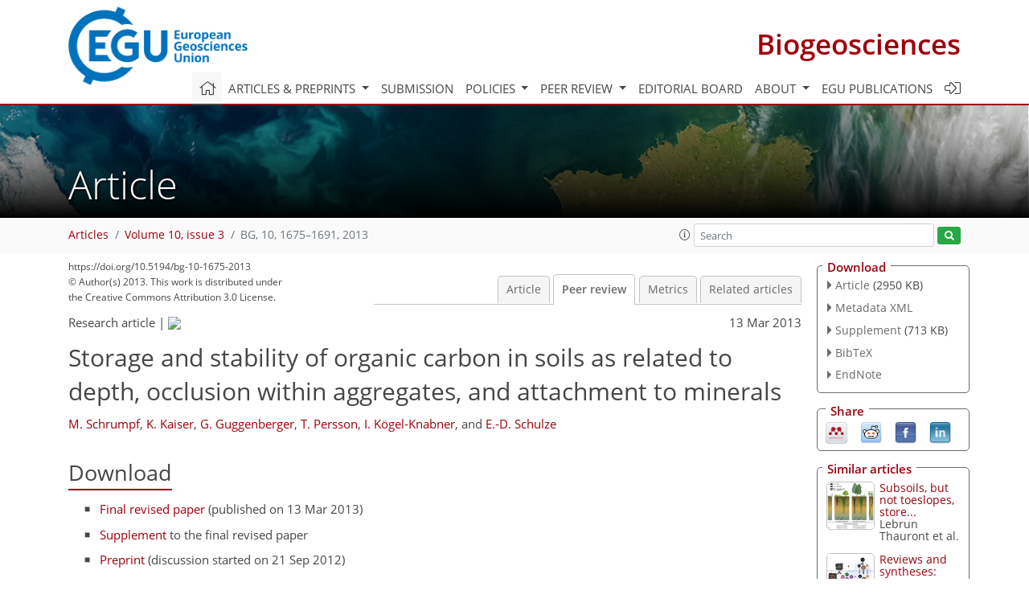

--- FILE ---
content_type: text/html
request_url: https://bg.copernicus.org/articles/10/1675/2013/bg-10-1675-2013-discussion.html
body_size: 27914
content:
<!DOCTYPE html PUBLIC "-//W3C//DTD XHTML 1.0 Transitional//EN" "http://www.w3.org/TR/xhtml1/DTD/xhtml1-transitional.dtd">
<!--[if lt IE 7]>      <html xmlns="https://www.w3.org/1999/xhtml" xml:lang="en" lang="en" class="no-js lt-ie9 lt-ie8 lt-ie7 co-ui"> <![endif]-->
											<!--[if IE 7]>         <html  xmlns="https://www.w3.org/1999/xhtml" xml:lang="en" lang="en" class="no-js lt-ie9 lt-ie8 co-ui"> <![endif]-->
											<!--[if IE 8]>         <html xmlns="https://www.w3.org/1999/xhtml" xml:lang="en" lang="en" class="no-js lt-ie9 co-ui"> <![endif]-->
											<!--[if gt IE 8]><!--> <html xmlns="https://www.w3.org/1999/xhtml" xml:lang="en" lang="en" class="no-js co-ui"> <!--<![endif]--> 
											<!-- remove class no-js if js is available --><head>
                                                <!-- BEGIN_HEAD -->
                                                <meta http-equiv="Content-Type" content="text/html; charset=utf-8" />
                                                <meta charset="utf-8" />
                                                <meta name="viewport" content="width=device-width, initial-scale=1" />
                                                
                                                <meta name="theme-color" content="#000000" />
                                                <meta name="application-name" content="1" />
                                                <meta name="msapplication-TileColor" content="#FFFFFF" />
                                            <link rel="preconnect" crossorigin="" href="https://contentmanager.copernicus.org/" /><link rel="icon" size="16x16" href="https://www.biogeosciences.net/favicon_copernicus_16x16_.ico" type="image/x-icon" /><link rel="icon" size="24x24" href="https://www.biogeosciences.net/favicon_copernicus_24x24_.ico" type="image/x-icon" /><link rel="icon" size="32x32" href="https://www.biogeosciences.net/favicon_copernicus_32x32_.ico" type="image/x-icon" /><link rel="icon" size="48x48" href="https://www.biogeosciences.net/favicon_copernicus_48x48_.ico" type="image/x-icon" /><link rel="icon" size="64x64" href="https://www.biogeosciences.net/favicon_copernicus_64x64_.ico" type="image/x-icon" /><link rel="icon" size="228x228" href="https://www.biogeosciences.net/favicon_copernicus_228x228_.png" type="image/png-icon" /><link rel="icon" size="195x195" href="https://www.biogeosciences.net/favicon_copernicus_195x195_.png" type="image/png-icon" /><link rel="icon" size="196x196" href="https://www.biogeosciences.net/favicon_copernicus_196x196_.png" type="image/png-icon" /><link rel="icon" size="128x128" href="https://www.biogeosciences.net/favicon_copernicus_128x128_.png" type="image/png-icon" /><link rel="icon" size="96x96" href="https://www.biogeosciences.net/favicon_copernicus_96x96_.png" type="image/png-icon" /><link rel="apple-touch-icon-precomposed" size="180x180" href="https://www.biogeosciences.net/favicon_copernicus_180x180_.png" type="image/png-icon" /><link rel="apple-touch-icon-precomposed" size="120x120" href="https://www.biogeosciences.net/favicon_copernicus_120x120_.png" type="image/png-icon" /><link rel="apple-touch-icon-precomposed" size="152x152" href="https://www.biogeosciences.net/favicon_copernicus_152x152_.png" type="image/png-icon" /><link rel="apple-touch-icon-precomposed" size="76x76" href="https://www.biogeosciences.net/favicon_copernicus_76x76_.png" type="image/png-icon" /><link rel="apple-touch-icon-precomposed" size="57x57" href="https://www.biogeosciences.net/favicon_copernicus_57x57_.ico" type="image/png-icon" /><link rel="apple-touch-icon-precomposed" size="144x144" href="https://www.biogeosciences.net/favicon_copernicus_144x144_.png" type="image/png-icon" /><script type="text/javascript" src="https://cdn.copernicus.org/libraries/mustache/2.3.0/mustache.min.js"></script><script type="text/javascript" src="https://cdn.copernicus.org/libraries/jquery/1.11.1/jquery.min.js"></script><script type="text/javascript" src="https://cdn.copernicus.org/js/copernicus.min.js"></script><script type="text/javascript" src="https://cdn.copernicus.org/apps/htmlgenerator/js/htmlgenerator-v2.js"></script><script type="text/javascript" src="https://cdn.copernicus.org/libraries/photoswipe/4.1/photoswipe.min.js"></script><script type="text/javascript" src="https://cdn.copernicus.org/libraries/photoswipe/4.1/photoswipe-ui-default.min.js"></script><link rel="stylesheet" type="text/css" media="all" href="https://cdn.copernicus.org/libraries/dszparallexer/dzsparallaxer.css" /><script type="text/javascript" src="https://cdn.copernicus.org/libraries/dszparallexer/dzsparallaxer.js"></script><link rel="stylesheet" type="text/css" media="all" id="hasBootstrap" href="https://cdn.copernicus.org/libraries/bootstrap/current/css/bootstrap.min.css" /><link rel="stylesheet" type="text/css" media="all" href="https://cdn.copernicus.org/libraries/bootstrap/current/css/bootstrap-media.min.css" /><link rel="stylesheet" type="text/css" media="all" href="https://cdn.copernicus.org/libraries/bootstrap/current/css/bootstrap-grid.min.css" /><link rel="stylesheet" type="text/css" media="all" href="https://cdn.copernicus.org/libraries/bootstrap/current/css/bootstrap-reboot.min.css" /><script type="text/javascript" src="https://cdn.copernicus.org/libraries/bootstrap/current/js/popper.js"></script><script type="text/javascript" src="https://cdn.copernicus.org/libraries/bootstrap/current/js/bootstrap.min.js"></script><link rel="preconnect" crossorigin="" href="https://cdn.copernicus.org/" /><link rel="stylesheet" type="text/css" media="all" href="https://cdn.copernicus.org/libraries/unsemantic/unsemantic.min.css" /><link rel="stylesheet" type="text/css" media="all" href="https://cdn.copernicus.org/libraries/photoswipe/4.1/photoswipe.css" /><link rel="stylesheet" type="text/css" media="all" href="https://cdn.copernicus.org/libraries/photoswipe/4.1/dark-icon-skin/dark-icon-skin.css" /><link rel="stylesheet" type="text/css" media="all" href="https://cdn.copernicus.org/css/copernicus-min.css" /><link rel="stylesheet" type="text/css" media="all" href="https://cdn.copernicus.org/css/fontawesome.css" /><link rel="stylesheet" type="text/css" media="all" href="https://cdn.copernicus.org/fonts/FontAwesome/5.11.2_and_4.7.0/css/all.font.css" /><link rel="stylesheet" type="text/css" media="projection, handheld, screen, tty, tv, print" href="https://www.biogeosciences.net/co_cms_font_open_sans_v_15.css" /><link rel="stylesheet" type="text/css" media="projection, handheld, screen, tty, tv, print" href="https://www.biogeosciences.net/template_one_column_base_2023_202301261343_1676458272.css" /><link rel="stylesheet" type="text/css" media="print" href="https://www.biogeosciences.net/template_one_column_base_print_2023_1674737524.css" /><script src="https://www.biogeosciences.net/co_common.js" type="text/javascript">
</script><script src="https://www.biogeosciences.net/co_auth_check.js" type="text/javascript">
</script><script src="https://www.biogeosciences.net/onload_javascript_actions.js" type="text/javascript">
</script><script src="https://www.biogeosciences.net/template-one-column_2023_1674737530.js" type="text/javascript">
</script><!-- END_HEAD --><meta name="global_projectID" content="11" /><meta name="global_pageID" content="215" /><meta name="global_pageIdentifier" content="home" /><meta name="global_moBaseURL" content="https://meetingorganizer.copernicus.org/" /><meta name="global_projectShortcut" content="BG" /><meta name="global_projectDomain" content="https://www.biogeosciences.net/" />
<title>BG - Peer review - Storage and stability of organic carbon in soils as related to depth, occlusion within aggregates, and attachment to minerals</title>
<meta name="data-non-mobile-optimized-message" content="" /><script id="networker">
    window.isSafari = /^((?!chrome|android).)*safari/i.test(navigator.userAgent);

    /**
     *
     */
    function createToastsFunctionality() {
        const toastsWrapper = $('<div>')
                .attr('aria-live', 'polite')
                .attr('aria-atomic', 'true')
                .addClass('toasts-notifications-wrapper');
        $('body').append(toastsWrapper);
    }

    function isOS() {
        return [
                    'iPad Simulator',
                    'iPhone Simulator',
                    'iPod Simulator',
                    'iPad',
                    'iPhone',
                    'iPod'
                ].includes(navigator.platform)
                || (navigator.userAgent.includes("Mac") && "ontouchend" in document)
    }

    /**
     *
     * @param notificationContent
     */
    function addToast(notificationContent) {
        const toast = $('<div>').addClass('toast').attr('role', 'alert').attr('aria-live', 'assertive')
                .attr('aria-atomic', 'true').attr('data-autohide', 'false');
        const toastHeader = $('<div>').addClass('toast-header');
        const toastHeaderTitle = $('<strong>').addClass('mr-auto').html(notificationContent.title);
        const toastHeaderCloseButton = $('<button>').addClass('ml-2').addClass('mb-1').addClass('close').attr('type', 'button')
                .attr('data-dismiss', 'toast');
        const toastHeaderCloseIcon = $('<span>').attr('aria-hidden', 'true').html('&times;');

        let url = '';
        if (notificationContent.hasOwnProperty('url')) {
            url = notificationContent.url;
        } else {
            url = 'https://networker.copernicus.org/my-network';
        }
        const toastBody = $('<div>').addClass('toast-body').html('<a target="_blank" href="' + url + '">' + notificationContent.text + '</a>');
        $(toastHeaderCloseButton).append(toastHeaderCloseIcon);
        $(toastHeader).append(toastHeaderTitle);
        $(toastHeader).append(toastHeaderCloseButton);
        $(toast).append(toastHeader);
        $(toast).append(toastBody);

        $('.toasts-notifications-wrapper').append(toast);

        $('.toast').toast('show');
    }

    function coNetworker_sendUsersLocation(location, userHash, publicLabel, projectID, application) {

        if (templateHasBootstrap()) {
            createToastsFunctionality();
        }

        userHash = userHash || 'null';
        location = location || 'c_content_manager::getProjectTemplateMobileOpt';
        publicLabel = publicLabel || '';

        if (publicLabel === ''){
            publicLabel = location;
        }

        if (userHash !== null && userHash.length > 5) {
            try {
                if(typeof window.ws === 'undefined' || window.ws === null || !window.ws) {
                    window.ws = new WebSocket('wss://websockets.copernicus.org:8080');
                } else {
                    window.ws.close(1000);
                    window.ws = new WebSocket('wss://websockets.copernicus.org:8080');
                }
                const data = {
                    'type': 'status',
                    'action': 'start',
                    'data': {
                        'userIdentifier': userHash,
                        'projectID': projectID,
                        'coApp': application,
                        'location': location,
                        'publicLabel': publicLabel
                    }
                };
                if (window.ws === 1) {
                    window.ws.send(JSON.stringify(data));
                } else {
                    window.ws.onopen = function (msg) {
                        window.ws.send(JSON.stringify(data));
                        dispatchEvent(new CustomEvent('loadCommonNetworker'));
                    };

                    window.ws.onmessage = function (event) {
                        try {
                            const data = JSON.parse(event.data);

                            switch (data.type) {
                                case 'notification':
                                    const pushNotificationData = data.data;
                                    if (pushNotificationData.hasOwnProperty('user') && pushNotificationData.user.length > 5 && pushNotificationData.user === userHash) {
                                        window.showPushNotification(pushNotificationData);
                                    }
                                    break;
                            }
                        } catch (e) {
                            console.log(e);
                        }
                    }
                }
            } catch (e) {
                console.error(e);
            }

        }
    }

    window.showPushNotification = function (notificationContent) {
        showMessage(notificationContent);

        function showMessage(notificationContent){
            if (templateHasBootstrap()) {
                showBootstrapModal(notificationContent);
            }
        }

        function showBootstrapModal(notificationContent) {
            const randomId = getRandomInt(100,999);
            let modal = $('<div>').addClass('modal').attr('id', 'modal-notification' + randomId);
            let modalDialog = $('<div>').addClass('modal-dialog');
            let modalContent = $('<div>').addClass('modal-content');
            let modalBody = $('<div>').addClass('modal-body');
            let message = $('<div>').addClass('modal-push-message').html('<h3 class="mb-3">' + notificationContent.title + '</h3><p>' + notificationContent.text + '</p>');
            let buttonsWrapper = $('<div>').addClass('row');
            let buttonsWrapperCol = $('<div>').addClass('col-12').addClass('text-right');
            let buttonCancel = $('<button>').addClass('btn').addClass('btn-danger').addClass('mr-2').html('Cancel')
            let buttonSuccess = $('<button>').addClass('btn').addClass('btn-success').html('OK')

            $(buttonsWrapper).append(buttonsWrapperCol);
            $(buttonsWrapperCol).append(buttonCancel);
            $(buttonsWrapperCol).append(buttonSuccess);
            $(modalBody).append(message).append(buttonsWrapper);
            $(modalContent).append(modalBody);
            $(modalDialog).append(modalContent);
            $(modal).append(modalDialog);

            $(buttonCancel).on('click', (event) => {
                event.preventDefault();
                event.stopPropagation();
                event.stopImmediatePropagation();
                $(modal).modal('hide');
            });

            $(buttonSuccess).on('click', (event) => {
                event.preventDefault();
                event.stopPropagation();
                event.stopImmediatePropagation();
                $(modal).modal('hide');
                handleOnclickNotification(notificationContent);
            });
            $(modal).modal('show');

            setTimeout(() => {
                dispatchEvent(new CustomEvent('modalLoaded', {'detail': 'modal-notification' + randomId}));
            }, 1000);
        }

        window.addEventListener('modalLoaded', function (event) {
            setTimeout(() => {
                $('#' + event.detail).modal('hide');
            }, 9000);
        });

        function handleOnclickNotification(notificationContent) {
            if (notificationContent.hasOwnProperty('withConnect') && notificationContent.withConnect.length > 0) {
                acceptContactRequest(notificationContent);
            }

            if (notificationContent.hasOwnProperty('url')) {
                if (window.isSafari && isOS()) {
                    window.location.href = notificationContent.url;
                } else {
                    window.open(notificationContent.url, '_blank').focus();
                }
            } else {
                if (window.isSafari && isOS()) {
                    window.open('https://networker.copernicus.org/my-network', '_blank');
                } else {
                    window.open('https://networker.copernicus.org/my-network', '_blank').focus();
                }
            }
        }

        /**
         *
         * @param notificationContent
         */
        function acceptContactRequest(notificationContent) {
            const formData = new FormData();
            formData.append('r', notificationContent.userFrom);
            formData.append('a', 'a');

            $.ajax({
                url: 'https://networker.copernicus.org/handle-request-job',
                type: 'POST',
                data: formData,
                processData: false,
                contentType: false,
                xhrFields: {
                    withCredentials: true
                },
                beforeSend: function () {
                    $('.splash').fadeIn();
                    $('.lightbox').fadeIn();
                }
            })
                    .done(function (dataResponse) {
                        const data = JSON.parse(dataResponse);
                        let text = 'Please consider joining the text chat now.';
                        window.sendPushNotification({
                            title: window.userDataCommonNetworker.name + ' aims to chat with you.',
                            text: text,
                            user: data.message.userIdentifier,
                            url: notificationContent.url
                        });
                        $('.splash').fadeOut();
                        $('.lightbox').fadeOut();
                    })
                    .fail(function (error) {
                        $('.splash').fadeOut();
                        $('.lightbox').fadeOut();
                    });
        }
    }


    function templateHasBootstrap() {
        const bootstrap = document.getElementById('hasBootstrap');
        return bootstrap !== null && typeof bootstrap !== 'undefined';
    }

        coNetworker_sendUsersLocation();
    dispatchEvent(new CustomEvent('loadCommonNetworker'));

    function getRandomInt(min, max) {
        min = Math.ceil(min);
        max = Math.floor(max);
        return Math.floor(Math.random() * (max - min + 1)) + min;
    }
</script>

		<link rel="stylesheet" type="text/css" href="https://cdn.copernicus.org/libraries/photoswipe/4.1/dark-icon-skin/dark-icon-skin.css">
    <base href="/">

<link rel="stylesheet" type="text/css" href="https://cdn.copernicus.org/libraries/unsemantic/unsemantic.min.css">
<link rel="stylesheet" type="text/css" href="https://cdn.copernicus.org/libraries/jquery/1.11.1/ui/jquery-ui.min.css">
<link rel="stylesheet" type="text/css" href="https://cdn.copernicus.org/libraries/jquery/1.11.1/ui/jquery-ui-slider-pips.css">
<link rel="stylesheet" type="text/css" href="https://cdn.copernicus.org/libraries/photoswipe/4.1/photoswipe.css">
<link rel="stylesheet" type="text/css" href="https://cdn.copernicus.org/apps/htmlgenerator/css/htmlgenerator.css?v=1">
<meta name="citation_fulltext_world_readable" content="">
<meta name="citation_publisher" content="Copernicus GmbH"/>
<meta name="citation_title" content="Storage and stability of organic carbon in soils as related to depth, occlusion within aggregates, and attachment to minerals"/>
<meta name="citation_abstract" content="&lt;p&gt;&lt;strong class=&quot;journal-contentHeaderColor&quot;&gt;Abstract.&lt;/strong&gt; Conceptual models suggest that stability of organic carbon (OC) in soil depends on the source of plant litter, occlusion within aggregates, incorporation in organo-mineral complexes, and location within the soil profile. Density fractionation is a useful tool to study the relevance of OC stabilization in aggregates and in association with minerals, but it has rarely been applied to full soil profiles. We aim to determine factors shaping the depth profiles of physically unprotected and mineral associated OC and test their relevance for OC stability across a range of European soils that vary in vegetation, soil types, parent material, and land use. At each of the 12 study sites, 10 soil cores were sampled to 60 cm depth and subjected to density separation. Bulk soil samples and density fractions (free light fractions – fLF, occluded light fractions – oLF, heavy fractions – HF) were analysed for OC, total nitrogen (TN), &lt;i&gt;&amp;delta;&lt;/i&gt;&lt;sup&gt;14&lt;/sup&gt;C, and &amp;Delta;&lt;sup&gt;14&lt;/sup&gt;C. Bulk samples were also incubated to determine CO&lt;sub&gt;2&lt;/sub&gt; evolution per g OC in the samples (specific mineralization rates) as an indicator for OC stability. &lt;br&gt;&lt;br&gt; Depth profiles of OC in the light fraction (LF-OC) matched those of roots for undisturbed grassland and forest sites, suggesting that roots are shaping the depth distribution of LF-OC. Organic C in the HF declined less with soil depth than LF-OC and roots, especially at grassland sites. The decrease in &amp;Delta;&lt;sup&gt;14&lt;/sup&gt;C (increase in age) of HF-OC with soil depth was related to soil pH as well as to dissolved OC fluxes. This indicates that dissolved OC translocation contributes to the formation of subsoil HF-OC and shapes the &amp;Delta;&lt;sup&gt;14&lt;/sup&gt;C profiles. &lt;br&gt;&lt;br&gt; The LF at three sites were rather depleted in &lt;sup&gt;14&lt;/sup&gt;C, indicating the presence of fossil material such as coal and lignite, probably inherited from the parent material. At the other sites, modern &amp;Delta;&lt;sup&gt;14&lt;/sup&gt;C signatures and positive correlations between specific mineralization rates and fLF-OC indicate the fLF is a potentially available energy and nutrient source for subsurface microorganisms throughout the profile. Declining specific mineralization rates with soil depth confirm greater stability of OC in subsoils across sites. The overall importance of OC stabilization by binding to minerals was demonstrated by declining specific mineralization rates with increasing contributions of HF-OC to bulk soil OC, and the low &amp;Delta;&lt;sup&gt;14&lt;/sup&gt;C values of HF-OC. The stability of HF-OC was greater in subsoils than in topsoils; nevertheless, a portion of HF-OC was active throughout the profile. While quantitatively less important than OC in the HF, consistent older ages of oLF-OC than fLF-OC suggest that occlusion of LF-OC in aggregates also contributes to OC stability in subsoils. Overall, our results indicate that association with minerals is the most important factor in stabilization of OC in soils, irrespective of vegetation, soil type, and land use.&lt;/p&gt;"/>
    <meta name="citation_publication_date" content="2013/03/13"/>
    <meta name="citation_online_date" content="2013/03/13"/>
<meta name="citation_journal_title" content="Biogeosciences"/>
    <meta name="citation_volume" content="10"/>
    <meta name="citation_issue" content="3"/>
    <meta name="citation_issn" content="1726-4170"/>
<meta name="citation_doi" content="https://doi.org/10.5194/bg-10-1675-2013"/>
<meta name="citation_firstpage" content="1675"/>
<meta name="citation_lastpage" content="1691"/>
    <meta name="citation_author" content="Schrumpf, M."/>
        <meta name="citation_author_institution" content="Max Planck Institute for Biogeochemistry, Hans-Knöll-Straße 10, 07745 Jena, Germany"/>
    <meta name="citation_author" content="Kaiser, K."/>
        <meta name="citation_author_institution" content="Soil Sciences, Martin Luther University Halle-Wittenberg, Weidenplan 14, 06108 Halle, Germany"/>
        <meta name="citation_author_orcid" content="0000-0001-7376-443X">
    <meta name="citation_author" content="Guggenberger, G."/>
        <meta name="citation_author_institution" content="Institute of Soil Science, Leibniz Universität Hannover, Herrenhäuser Straße 2, 30419 Hanover, Germany"/>
        <meta name="citation_author_orcid" content="0000-0002-6962-8264">
    <meta name="citation_author" content="Persson, T."/>
        <meta name="citation_author_institution" content="Department of Ecology, Swedish University of Agricultural Sciences, P.O. Box 7044, 75007 Uppsala, Sweden"/>
    <meta name="citation_author" content="Kögel-Knabner, I."/>
        <meta name="citation_author_institution" content="Chair of Soil Science, Technische Universität München, Department for Ecology and Ecosystem Management, Emil-Ramann-Straße 2, 85354 Freising, Germany"/>
        <meta name="citation_author_orcid" content="0000-0002-7216-8326">
    <meta name="citation_author" content="Schulze, E.-D."/>
        <meta name="citation_author_institution" content="Max Planck Institute for Biogeochemistry, Hans-Knöll-Straße 10, 07745 Jena, Germany"/>

    <meta name="citation_reference" content="Alvarez, C. R., Alvarez, R., Grigera, S., and Lavado, R. S.: Associations between organic matter fractions and the active soil microbial biomass, Soil Biol. Biochem., 30, 767–773, 1998.">
    <meta name="citation_reference" content="Alvarez, R. and Alvarez, C. R.: Soil organic matter pools and their associations with carbon mineralization kinetics, Soil Sci. Soc. Am. J., 64, 184–189, 2000.">
    <meta name="citation_reference" content="Baisden, W. T. and Parfitt, R. L.: Bomb 14C enrichment indicates decadal C pool in deep soil?, Biogeochemistry, 85, 59–68, 2007.">
    <meta name="citation_reference" content="Balesdent, J, Chenu, C., and Balabane, M.: Relationship of soil organic matter dynamics to physical protection and tillage, Soil Till. Res., 53, 215–230, 2000.">
    <meta name="citation_reference" content="Bird, J. A. and Torn, M. S.: Fine roots vs. Needles: A comparison of 13C and 15N dynamics in a ponderosa pine forest soil, Biogeochemistry, 79, 361–382, 2006.">
    <meta name="citation_reference" content="Bird, J. A., Herman, D. J., and Firestone, M. K.: Rhizosphere priming of soil organic matter by bacterial groups in a grassland soil, Soil Biol. Biochem., 43, 718–725, 2011.">
    <meta name="citation_reference" content="Boström, B., Comstedt, D., and Ekblad, A.: Isotope fractionation and 13C enrichment in soil profiles during the decomposition of soil organic matter, Oecologia, 153, 89–98, 2007.">
    <meta name="citation_reference" content="Cerli, C., Celi, L., Kalbitz, K., Guggenberger, G., and Kaiser, K.: Separation of light and heavy organic matter fractions in soil – Testing for proper density cut-off and dispersion level, Geoderma, 170, 403–416, 2012.">
    <meta name="citation_reference" content="Crow, S. E., Swanston, C. W., Lajtha, K., Brooks, J. R., and Keirstead, H.: Density fractionation of forest soils: methodological questions and interpretation of incubation results and turnover time in an ecosystem context, Biogeochemistry, 85, 69–90, 2007.">
    <meta name="citation_reference" content="Don, A., Scholten, T., and Schulze, E. D.: Conversion of cropland into grassland: Implications for soil organic-carbon stocks in two soils with different texture, J. Plant Nutr. Soil Sc., 172, 53–62, 2009.">
    <meta name="citation_reference" content="Dungait, J. A. J., Hopkins, D. W., Gregory, A. S., and Whitmore, A. P.: Soil organic matter turnover is governed by accessibility not recalcitrance, Glob. Change Biol., 18, 1781–1796, 2012.">
    <meta name="citation_reference" content="Ehleringer, J. R., Buchmann, N., and Flanagan, L. B.: Carbon isotope ratios in belowground carbon cycle processes, Ecol. Appl., 10, 412–422, 2000.">
    <meta name="citation_reference" content="Fang, C. M. and Moncrieff, J. B.: The variation of soil microbial respiration with depth in relation to soil carbon composition, Plant Soil, 268, 243-253, 2005.">
    <meta name="citation_reference" content="Fontaine, S., Barot, S., Barre, P., Bdioui, N., Mary, B., and Rumpel, C.: Stability of organic carbon in deep soil layers controlled by fresh carbon supply, Nature, 450, 277–281, 2007.">
    <meta name="citation_reference" content="Gärdenäs, A. I., Ågren, G. I., Bird, J. A., Clarholm, M., Hallin, S., Ineson, P., Kätterer, T., Knicker, H., Nilsson, S. I., Näsholm, T., Ogle, S., Paustian, K., Persson, T., and Stendahl, J.: Knowledge gaps in soil carbon and nitrogen interactions – From molecular to global scale, Soil Biol. Biochem., 43, 702–717, 2011.">
    <meta name="citation_reference" content="Gaudinski, J. B., Trumbore, S. E., Davidson, E. A., Cook, A. C., Markewitz, D., and Richter, D. D.: The age of fine-root carbon in three forests of the eastern United States measured by radiocarbon, Oecologia, 129, 420–429, 2001.">
    <meta name="citation_reference" content="Genenger, M., Jaeggi, M., Siegwolf, R., Chalot, M., Frossard, E., and Brunner, I.: Rapid N-15 uptake and metabolism in fine roots of Norway spruce, Trees-Struct. Funct., 17, 144–152, 2003.">
    <meta name="citation_reference" content="Golchin, A., Oades, J. M., Skjemstad, J. O., and Clarke, P.: Study of Free and Occluded Particulate Organic-Matter in Soils by Solid-State 13C CP/MAS NMR-Spectroscopy and Scanning Electron-Microscopy, Aust. J. Soil Res., 32, 285–309, 1994.">
    <meta name="citation_reference" content="Göransson, H., Fransson, A. M., and Jonsson-Belyazid, U.: Do oaks have different strategies for uptake of N, K and P depending on soil depth?, Plant Soil, 297, 119–125, 2007.">
    <meta name="citation_reference" content="Gregorich, E. G., Beare, M. H., McKim, U. F., and Skjemstad, J. O.: Chemical and biological characteristics of physically uncomplexed organic matter, Soil Sci. Soc. Am. J., 70, 975–985, 2006.">
    <meta name="citation_reference" content="Guggenberger, G. and Kaiser, K.: Dissolved organic matter in soil: challenging the paradigm of sorptive preservation, Geoderma, 113, 293–310, 2003.">
    <meta name="citation_reference" content="Harrison, R. B., Adams, A. B., Licata, C., Flaming, B., Wagoner, G. L., Carpenter, P., and Vance, E. D.: Quantifying deep-soil and coarse-soil fractions: Avoiding sampling bias, Soil Sci. Soc. Am. J., 67, 1602–1606, 2003.">
    <meta name="citation_reference" content="Hassink, J.: Density fractions of soil macroorganic matter and microbial biomass as predictors of C-mineralization and N-mineralization, Soil Biol. Biochem., 27, 1099–1108, 1995.">
    <meta name="citation_reference" content="Holmgren, G. G.: A rapid citrate-dithionite extractable iron procedure, Soil Science Society of America Proceedings, 31, 210–211, 1967.">
    <meta name="citation_reference" content="Janzen, H. H., Campbell, C. A., Brandt, S. A., Lafond, G. P., and Townleysmith, L.: Light-fraction organic-matter in soils from long-term crop rotations, Soil Sci. Soc. Am. J., 56, 1799–1806, 1992.">
    <meta name="citation_reference" content="Jobbagy, E. G. and Jackson, R. B.: The vertical distribution of soil organic carbon and its relation to climate and vegetation, Ecol. Appl., 10, 423–436, 2000.">
    <meta name="citation_reference" content="John, B., Yamashita, T., Ludwig, B., and Flessa, H.: Storage of organic carbon in aggregate and density fractions of silty soils under different types of land use, Geoderma, 128, 63–79, 2005.">
    <meta name="citation_reference" content="Jones, D. L. and Edwards, A. C.: Influence of sorption on the biological utilization of two simple carbon substrates, Soil Biol. Biochem., 30, 1895–1902, 1998.">
    <meta name="citation_reference" content="Kaiser, K. and Guggenberger, G.: The role of DOM sorption to mineral surfaces in the preservation of organic matter in soils, Org. Geochem., 31, 711–725, 2000.">
    <meta name="citation_reference" content="Kaiser, K. and Guggenberger, G.: Distribution of hydrous aluminium and iron over density fractions depends on organic matter load and ultrasonic dispersion, Geoderma, 140, 140–146, 2007.">
    <meta name="citation_reference" content="Kaiser, K. and Kalbitz, K.: Cycling downwards – dissolved organic matter in soils, Soil Biol. Biochem., 52, 29–32, 2012.">
    <meta name="citation_reference" content="Kalbitz, K. and Kaiser, K.: Contribution of dissolved organic matter to carbon storage in forest mineral soils, J. Plant Nutr. Soil Sc., 171, 52–60, 2008.">
    <meta name="citation_reference" content="Kaiser, K., Eusterhues, K., Rumpel, C., Guggenberger, G., and Kogel-Knabner, I.: Stabilization of organic matter by soil minerals – investigations of density and particle-size fractions from two acid forest soils, J. Plant Nutr. Soil Sc., 165, 451–459, 2002.">
    <meta name="citation_reference" content="Kaiser, K., Mikutta, R., and Guggenberger, G.: Increased stability of organic matter sorbed to ferrihydrite and goethite on aging, Soil Sci. Soc. Am. J., 71, 711–719, 2007.">
    <meta name="citation_reference" content="Kindler, R., Siemens, J., Kaiser, K., Walmsley, D. C., Bernhofer, C., Buchmann, N., Cellier, P., Eugster, W., Gleixner, G., Grunwald, T., Heim, A., Ibrom, A., Jones, S. K., Jones, M., Klumpp, K., Kutsch, W., Larsen, K. S., Lehuger, S., Loubet, B., McKenzie, R., Moors, E., Osborne, B., Pilegaard, K., Rebmann, C., Saunders, M., Schmidt, M. W. I., Schrumpf, M., Seyfferth, J., Skiba, U., Soussana, J. F., Sutton, M. A., Tefs, C., Vowinckel, B., Zeeman, M. J., and Kaupenjohann, M.: Dissolved carbon leaching from soil is a crucial component of the net ecosystem carbon balance, Glob. Change Biol., 17, 1167–1185, 2011.">
    <meta name="citation_reference" content="Kögel-Knabner, I., Guggenberger, G., Kleber, M., Kandeler, E., Kalbitz, K., Scheu, S., Eusterhues, K., and Leinweber, P.: Organo-mineral associations in temperate soils: Integrating biology, mineralogy, and organic matter chemistry, J. Plant Nutr. Soil Sc., 171, 61–82, 2008.">
    <meta name="citation_reference" content="Kutsch, W., Persson, T., Schrumpf, M., Moyano, F. E., Mund, M., Andersson, S., and Schulze, E. D.: Heterotrophic soil respiration and soil carbon dynamics in the deciduous Hainich forest obtained by three approaches, Biogeochemistry, 100, 167–183, 2010.">
    <meta name="citation_reference" content="Laganière, J., Angers, D. A., Pare, D., Bergeron, Y., and Chen, H. Y. H.: Black spruce soils accumulate more uncomplexed organic matter than aspen soils, Soil Sci. Soc. Am. J., 75, 1125–1132, 2011.">
    <meta name="citation_reference" content="Lomander, A., Kätterer, T., and Andrén, O.: Carbon dioxide evolution from top- and subsoil as affected by moisture and constant and fluctuating temperature, Soil Biol. Biochem., 30, 2017–2022, 1998.">
    <meta name="citation_reference" content="Marschner, B., Brodowski, S., Dreves, A., Gleixner, G., Gude, A., Grootes, P. M., Hamer, U., Heim, A., Jandl, G., Ji, R., Kaiser, K., Kalbitz, K., Kramer, C., Leinweber, P., Rethemeyer, J., Schaeffer, A., Schmidt, M. W. I., Schwark, L., and Wiesenberg, G. L. B.: How relevant is recalcitrance for the stabilization of organic matter in soils?, J. Plant Nutr. Soil Sc., 171, 91–110, 2008.">
    <meta name="citation_reference" content="Masiello, C. A., Chadwick, O. A., Southon, J., Torn, M. S., and Harden, J. W.: Weathering controls on mechanisms of carbon storage in grassland soils, Glob. Biogeochem. Cy., 18,GB4023, https://doi.org/10.1029/2004GB002219, 2004.">
    <meta name="citation_reference" content="Melillo, J. M., Aber, J. D., Linkins, A. E., Ricca, A., Fry, B., and Nadelhoffer, K. J.: Carbon and nitrogen dynamics along the decay continuum – plant litter to soil organic-matter, Plant Soil, 115, 189–198, 1989.">
    <meta name="citation_reference" content="Michalzik, B., Tipping, E., Mulder, J., Lancho, J. F. G., Matzner, E., Bryant, C. L., Clarke, N., Lofts, S., and Esteban, M. A. V.: Modelling the production and transport of dissolved organic carbon in forest soils, Biogeochemistry, 66, 241–264, 2003.">
    <meta name="citation_reference" content="Mikutta, R., Kleber, M., Torn, M. S., and Jahn, R.: Stabilization of soil organic matter: Association with minerals or chemical recalcitrance?, Biogeochemistry, 77, 25–56, 2006.">
    <meta name="citation_reference" content="Mikutta, R., Mikutta, C., Kalbitz, K., Scheel, T., Kaiser, K., and Jahn, R.: Biodegradation of forest floor organic matter bound to minerals via different binding mechanisms, Geochim. Cosmochim. Ac., 71, 2569–2590, 2007.">
    <meta name="citation_reference" content="Nieder, R., Benbi, D. K., and Scherer, H. W.: Fixation and defixation of ammonium in soils: a review, Biol. Fert. Soils, 47, 1–14, 2011.">
    <meta name="citation_reference" content="Peltoniemi, M., Thurig, E., Ogle, S., Palosuo, T., Schrumpf, M., Wutzler, T., Butterbach-Bahl, K., Chertov, O., Komarov, A., Mikhailov, A., Gardenas, A., Perry, C., Liski, J., Smith, P., and Makipaa, R.: Models in country scale carbon accounting of forest soils, Silva Fennica, 41, 575–602, 2007.">
    <meta name="citation_reference" content="Persson, T. and Wirén, A.: Effects of experimental acidification on C and N mineralization in forest soils, Agr. Ecosyst. Environ., 47, 159–174, 1993.">
    <meta name="citation_reference" content="Persson, T., Lundkvist, H., Wirérn, A., Hyvönen, R., and Wessén, B.: Effects of acidification and liming on carbon and nitrogen mineralization and soil organisms in mor humus, Water Air Soil Pollut., 45, 76–96, 1989.">
    <meta name="citation_reference" content="Poirier, N., Sohi, S. P., Gaunt, J. L., Mahieu, N., Randall, E. W., Powlson, D. S., and Evershed, R. P.: The chemical composition of measurable soil organic matter pools, Org. Geochem., 36, 1174–1189, 2005.">
    <meta name="citation_reference" content="Ramsey, C. B.: Radiocarbon calibration and analysis of stratigraphy: The OxCal program, Radiocarbon, 37, 425–430, 1995.">
    <meta name="citation_reference" content="Rasmussen, C., Torn, M. S., and Southard, R. J.: Mineral assemblage and aggregates control carbon dynamics in a California conifer forest, Soil Sci. Soc. Am. J., 69, 1711–1721, 2005.">
    <meta name="citation_reference" content="Rasse, D. P., Rumpel, C., and Dignac, M. F.: Is soil carbon mostly root carbon? Mechanisms for a specific stabilisation, Plant Soil, 269, 341–356, 2005.">
    <meta name="citation_reference" content="Rethemeyer, J., Grootes, P. M., Bruhn, F., Andersen, N., Nadeau, M. J., Kramer, C., and Gleixner, G.: Age heterogeneity of soil organic matter, Nuclear Instruments &amp; Methods in Physics Research Section B-Beam Interactions with Materials and Atoms, 223, 521–527, 2004.">
    <meta name="citation_reference" content="Roscoe, R. and Buurman, P.: Tillage effects on soil organic matter in density fractions of a Cerrado Oxisol, Soil Till. Res., 70, 107–119, 2003.">
    <meta name="citation_reference" content="Rumpel, C. and Kögel-Knabner, I.: Deep soil organic matter-a key but poorly understood component of terrestrial C cycle, Plant Soil, 338, 143–158, 2011.">
    <meta name="citation_reference" content="Sah, S. P., Jungner, H., Oinonen, M., Kukkola, M., and Helmisaari, H. S.: Does the age of fine root carbon indicate the age of fine roots in boreal forests?, Biogeochemistry, 104, 91–102, 2011.">
    <meta name="citation_reference" content="Salomé, C., Nunan, N., Pouteau, V., Lerch, T. Z., and Chenu, C.: Carbon dynamics in topsoil and in subsoil may be controlled by different regulatory mechanisms, Glob. Change Biol., 16, 416–426, 2009.">
    <meta name="citation_reference" content="Sanaullah, M., Chabbi, A., Leifeld, J., Bardoux, G., Billou, D., and Rumpel, C.: Decomposition and stabilization of root litter in top- and subsoil horizons: what is the difference?, Plant Soil, 338, 127–141, 2011.">
    <meta name="citation_reference" content="Sanderman, J. and Amundson, R.: A comparative study of dissolved organic carbon transport and stabilization in California forest and grassland soils, Biogeochemistry, 89, 309–327, 2008.">
    <meta name="citation_reference" content="Schlichting, E. and Blume, H. P.: Bodenkundliches Praktikum, Verlag Paul Paney, Hamburg, 1964.">
    <meta name="citation_reference" content="Schmidt, M. W. I., Rumpel, C., and Kögel-Knabner, I.: Particle size fractionation of soil containing coal and combusted particles, Eur. J. Soil Sci., 50, 515–522, 1999.">
    <meta name="citation_reference" content="Schmidt, M. W. I., Torn, M. S., Abiven, S., Dittmar, T., Guggenberger, G., Janssens, I. A., Kleber, M., Kögel-Knabner, I., Lehmann, J., Manning, D. A. C., Nannipieri, P., Rasse, D. P., Weiner, S., and Trumbore, S. E.: Persistence of soil organic matter as an ecosystem property, Nature, 478, 49–56, 2011.">
    <meta name="citation_reference" content="Schrumpf, M., Schulze, E. D., Kaiser, K., and Schumacher, J.: How accurately can soil organic carbon stocks and stock changes be quantified by soil inventories?, Biogeosciences, 8, 1193–1212, https://doi.org/10.5194/bg-8-1193-2011, 2011.">
    <meta name="citation_reference" content="Schwertmann, U.: Differenzierung der Eisenoxide des Bodens durch Extraktion mit Ammoniumoxalat-Lösung, Zeitschrift für Pflanzenernährung, Düngung und Bodenkunde, 105, 194–202, 1964.">
    <meta name="citation_reference" content="Six, J., Elliott, E. T., Paustian, K., and Doran, J. W.: Aggregation and soil organic matter accumulation in cultivated and native grassland soils, Soil Sci. Soc. Am. J., 62, 1367–1377, 1998.">
    <meta name="citation_reference" content="Six, J., Schultz, P. A., Jastrow, J. D., and Merckx, R.: Recycling of sodium polytungstate used in soil organic matter studies, Soil Biol. Biochem., 31, 1193–1196, 1999.">
    <meta name="citation_reference" content="Sohi, S. P., Mahieu, N., Arah, J. R. M., Powlson, D. S., Madari, B., and Gaunt, J. L.: A procedure for isolating soil organic matter fractions suitable for modeling, Soil Sci. Soc. Am. J., 65, 1121–1128, 2001.">
    <meta name="citation_reference" content="Sohi, S. P., Mahieu, N., Powlson, D. S., Madari, B., Smittenberg, R. H., and Gaunt, J. L.: Investigating the chemical characteristics of soil organic matter fractions suitable for modeling, Soil Sci. Soc. Am. J., 69, 1248–1255, 2005.">
    <meta name="citation_reference" content="Steinbeiss, S., Bessler, H., Engels, C., Temperton, V. M., Buchmann, N., Roscher, C., Kreutziger, Y., Baade, J., Habekost, M., and Gleixner, G.: Plant diversity positively affects short-term soil carbon storage in experimental grasslands, Glob. Change Biol., 14, 2937–2949, 2008.">
    <meta name="citation_reference" content="Steinhof, A., Adamiec, G., Gleixner, G., van Klinken, G. J., and Wagner, T.: The new 14C analysis laboratory in Jena, Germany, Radiocarbon, 46, 51–58, 2004.">
    <meta name="citation_reference" content="Swanston, C. W., Caldwell, B. A., Homann, P. S., Ganio, L., and Sollins, P.: Carbon dynamics during a long-term incubation of separate and recombined density fractions from seven forest soils, Soil Biol. Biochem., 34, 1121–1130, 2002.">
    <meta name="citation_reference" content="Swanston, C. W., Torn, M. S., Hanson, P. J., Southon, J. R., Garten, C. T., Hanlon, E. M., and Ganio, L.: Initial characterization of processes of soil carbon stabilization using forest stand-level radiocarbon enrichment, Geoderma, 128, 52–62, 2005.">
    <meta name="citation_reference" content="Tan, Z., Lal, R., Owens, L., and Izaurralde, R. C.: Distribution of light and heavy fractions of soil organic carbon as related to land use and tillage practice, Soil Till. Res., 92, 53–59, 2007.">
    <meta name="citation_reference" content="Torn, M. S., Trumbore, S. E., Chadwick, O. A., Vitousek, P. M., and Hendricks, D. M.: Mineral control of soil organic carbon storage and turnover, Nature, 389, 170–173, 1997.">
    <meta name="citation_reference" content="Torn, M. S., Swanston, C. W., Castanha, C., and Trumbore, S. E.: Storage and turnover of organic matter in soils, in: Biophysico-Chemical Processes Involving Natural Nonliving Organic Matter in Environmental Systems, edited by: Senesi, N., Xing, B., and Huang, P. M., John Wiley &amp; Sons, Inc, Hoboken, NJ, USA, 215–268, 2009.">
    <meta name="citation_reference" content="Trumbore, S. E.: Comparison of Carbon Dynamics in Tropical and Temperate Soils Using Radiocarbon Measurements, Glob. Biogeochem. Cy., 7, 275–290, 1993.">
    <meta name="citation_reference" content="Trumbore, S.: Radiocarbon and Soil Carbon Dynamics, Annu. Rev. Earth Planet. Sci., 37, 47–66, 2009.">
    <meta name="citation_reference" content="Ugawa, S., Miura, S., Iwamoto, K., Kaneko, S., and Fukuda, K.: Vertical patterns of fine root biomass, morphology and nitrogen concentration in a subalpine fir-wave forest, Plant Soil, 335, 469–478, 2010.">
    <meta name="citation_reference" content="Wagai, R., Mayer, L. M., and Kitayama, K.: Nature of the &quot;occluded&quot; low-density fraction in soil organic matter studies: A critical review, Soil Sci. Plant Nutr., 55, 13–25, 2009.">
    <meta name="citation_reference" content="Wander, M.: Soil organic matter fractions and their relevance to soil function, in: Soil Organic Matter in Sustainable Agriculture, edited by: Magdoff, F., and Weil, R. R., Advances in Agroecology, CRC Press Inc, Boca Raton, 67–102, 2004.">
    <meta name="citation_reference" content="Werner, R. A. and Brand, W. A.: Referencing strategies and techniques in stable isotope ratio analysis, Rapid Commun. Mass Spectrom., 15, 501–519, 2001.">
    <meta name="citation_pdf_url" content="https://bg.copernicus.org/articles/10/1675/2013/bg-10-1675-2013.pdf"/>
<meta name="citation_xml_url" content="https://bg.copernicus.org/articles/10/1675/2013/bg-10-1675-2013.xml"/>
    <meta name="fulltext_pdf" content="https://bg.copernicus.org/articles/10/1675/2013/bg-10-1675-2013.pdf"/>
<meta name="citation_language" content="English"/>
<meta name="libraryUrl" content="https://bg.copernicus.org/articles/"/>






<link rel="icon" href="https://www.biogeosciences.net/favicon.ico" type="image/x-icon"/>






    <script type="text/javascript" src="https://cdn.copernicus.org/libraries/jquery/1.11.1/ui/jquery-ui.min.js"></script>
<script type="text/javascript" src="https://cdn.copernicus.org/libraries/jquery/1.11.1/ui/jquery-ui-slider-pips.js"></script>
<script type="text/javascript" src="https://cdn.copernicus.org/libraries/jquery/1.11.1/ui/template_jquery-ui-touch.min.js"></script>
<script type="text/javascript" src="https://cdn.copernicus.org/js/respond.js"></script>
<script type="text/javascript" src="https://cdn.copernicus.org/libraries/highstock/2.0.4/highstock.js"></script>
<script type="text/javascript" src="https://cdn.copernicus.org/apps/htmlgenerator/js/CoPublisher.js"></script>
<script type="text/x-mathjax-config">
MathJax.Hub.Config({
"HTML-CSS": { fonts: ["TeX"] ,linebreaks: { automatic: true, width: "90% container" } }
});
</script>
<script type="text/javascript" async  src="https://cdnjs.cloudflare.com/ajax/libs/mathjax/2.7.5/MathJax.js?config=MML_HTMLorMML-full"></script>

<script type="text/javascript" src="https://cdn.copernicus.org/libraries/photoswipe/4.1/photoswipe-ui-default.min.js"></script>
<script type="text/javascript" src="https://cdn.copernicus.org/libraries/photoswipe/4.1/photoswipe.min.js"></script>


		<script type="text/javascript">
			/* <![CDATA[ */
			 
			/* ]]> */
		</script>

		<style type="text/css">
			.top_menu { margin-right: 0!important; }
			
		</style>
	</head><body><header id="printheader" class="d-none d-print-block container">

    <img src="https://www.biogeosciences.net/graphic_egu_claim_logo_blue.png" alt="" style="width: 508px; height: 223px;" />

</header>

<header class="d-print-none mb-n3 version-2023">

    <div class="container">

        <div class="row no-gutters mr-0 ml-0 align-items-center header-wrapper mb-lg-3">

            <div class="col-auto pr-3">

                <div class="layout__moodboard-logo-year-container">

                    <a class="layout__moodboard-logo-link" target="_blank" href="http://www.egu.eu">

                    <div class="layout__moodboard-logo">

                        <img src="https://www.biogeosciences.net/graphic_egu_claim_logo_blue.png" alt="" style="width: 508px; height: 223px;" />

                    </div>

                    </a>

                </div>

            </div>

            <div class="d-none d-lg-block col text-md-right layout__title-desktop">

                <div class="layout__m-location-and-time">

                    <a class="moodboard-title-link" href="https://www.biogeosciences.net/">

                    Biogeosciences

                    </a>

                </div>

            </div>

            <div class="d-none d-md-block d-lg-none col text-md-right layout__title-tablet">

                <div class="layout__m-location-and-time">

                    <a class="moodboard-title-link" href="https://www.biogeosciences.net/">

                    Biogeosciences

                    </a>

                </div>

            </div>

            <div class="col layout__m-location-and-time-mobile d-md-none text-center layout__title-mobile">

                <a class="moodboard-title-link" href="https://www.biogeosciences.net/">

                BG

                </a>

            </div>

            <!-- End Logo -->

            <div class="col-auto text-right">

                <button class="navbar-toggler light mx-auto mr-sm-0" type="button" data-toggle="collapse" data-target="#navbar_menu" aria-controls="navbar_menu" aria-expanded="false" aria-label="Toggle navigation">

                    <span class="navbar-toggler-icon light"></span>

                </button>

            </div>

            <!-- Topbar -->

            <div class="topbar d-print-none">

                <!-- <iframe
				frameborder="0"
				id="co_auth_check_authiframecontainer"
				style="width: 179px; height: 57px; margin: 0; margin-bottom: 5px; margin-left: 10px; margin-top: -15px; padding: 0; border: none; overflow: hidden; background-color: transparent; display: none;"
				src=""></iframe> -->

            </div>

            <!-- End Topbar -->

        </div>

    </div>

    <div class="banner-navigation-breadcrumbs-wrapper">

        <div id="navigation">

            <nav class="container navbar navbar-expand-lg navbar-light"><!-- Logo -->

                <div class="collapse navbar-collapse CMSCONTAINER" id="navbar_menu">

                <div id="cmsbox_125618" class="cmsbox navbar-collapse"><button style="display: none;" class="navbar-toggler navigation-extended-toggle-button" type="button" data-toggle="collapse" data-target="#navbar_menu" aria-controls="navbarSupportedContent" aria-expanded="false" aria-label="Toggle navigation">
    <span class="navbar-toggler-icon"></span>
</button>
<div class="navbar-collapse CMSCONTAINER collapse show" id="navbarSupportedContent">
            <ul class="navbar-nav mr-auto no-styling">
                    <li class="nav-item  ">
                        <a target="_parent" class="nav-link active "  href="https://www.biogeosciences.net/home.html"><i class='fal fa-home fa-lg' title='Home'></i></a>
                </li>
                    <li class="nav-item  megamenu ">
                        <a target="_self" class="nav-link dropdown-toggle  "  href="#" id="navbarDropdown10815" role="button" data-toggle="dropdown" aria-haspopup="true" aria-expanded="false">Articles & preprints
                            <span class="caret"></span></a>
                        <div class="dropdown-menu  level-1 " aria-labelledby="navbarDropdown10815">
                            <div class="container">
                                <div class="row">
                                <div class="col-md-12 col-lg-4 col-sm-12">
                                            <div class="dropdown-header">Recent</div>
                                        <div class="dropdown-item level-2  " style="list-style: none">
                                            <a   target="_parent" class="" href="https://bg.copernicus.org/">Recent papers</a>
                                    </div>
                                            <div class="dropdown-header">Highlights</div>
                                        <div class="dropdown-item level-2  " style="list-style: none">
                                            <a   target="_parent" class="" href="https://bg.copernicus.org/bg_letters.html">BG Letters</a>
                                    </div>
                                        <div class="dropdown-item level-2  " style="list-style: none">
                                            <a   target="_parent" class="" href="https://bg.copernicus.org/editors_choice.html">Editor's choice</a>
                                    </div>
                                            <div class="dropdown-header">Regular articles</div>
                                        <div class="dropdown-item level-2  " style="list-style: none">
                                            <a   target="_parent" class="" href="https://bg.copernicus.org/research_article.html">Research articles</a>
                                    </div>
                                        <div class="dropdown-item level-2  " style="list-style: none">
                                            <a   target="_parent" class="" href="https://bg.copernicus.org/reviews_and_syntheses.html">Reviews and syntheses</a>
                                    </div>
                                        <div class="dropdown-item level-2  " style="list-style: none">
                                            <a   target="_parent" class="" href="https://bg.copernicus.org/technical_note.html">Technical notes</a>
                                    </div>
                                        <div class="dropdown-item level-2  " style="list-style: none">
                                            <a   target="_parent" class="" href="https://bg.copernicus.org/ideas_and_perspectives.html">Ideas and perspectives</a>
                                    </div>
                                            </div>
                                            <div class="col-md-12 col-lg-4 col-sm-12">
                                            <div class="dropdown-header">Special issues</div>
                                        <div class="dropdown-item level-2  " style="list-style: none">
                                            <a   target="_parent" class="" href="https://bg.copernicus.org/special_issues.html">Published SIs</a>
                                    </div>
                                        <div class="dropdown-item level-2  " style="list-style: none">
                                            <a   target="_parent" class="" href="https://www.biogeosciences.net/articles_and_preprints/scheduled_sis.html">Scheduled SIs</a>
                                    </div>
                                        <div class="dropdown-item level-2  " style="list-style: none">
                                            <a   target="_parent" class="" href="https://www.biogeosciences.net/articles_and_preprints/how_to_apply_for_an_si.html">How to apply for an SI</a>
                                    </div>
                                            <div class="dropdown-header">Collections</div>
                                        <div class="dropdown-item level-2  " style="list-style: none">
                                            <a   target="_parent" class="" href="https://www.biogeosciences.net/articles_and_preprints/how_to_add_an_article_to_a_collection.html">How to add an article to a collection</a>
                                    </div>
                                            <div class="dropdown-header">EGU Compilations</div>
                                        <div class="dropdown-item level-2  " style="list-style: none">
                                            <a   target="_blank" class="" href="https://egu-letters.net/">EGU Letters</a>
                                    </div>
                                        <div class="dropdown-item level-2  " style="list-style: none">
                                            <a   target="_blank" class="" href="https://encyclopedia-of-geosciences.net/">Encyclopedia of Geosciences</a>
                                    </div>
                                        <div class="dropdown-item level-2  " style="list-style: none">
                                            <a   target="_blank" class="" href="https://egusphere.net/">EGUsphere</a>
                                    </div>
                                            </div>
                                            <div class="col-md-12 col-lg-4 col-sm-12">
                                            <div class="dropdown-header">Alerts</div>
                                        <div class="dropdown-item level-2  " style="list-style: none">
                                            <a   target="_parent" class="" href="https://www.biogeosciences.net/articles_and_preprints/subscribe_to_alerts.html">Subscribe to alerts</a>
                                    </div>
                                </div>
                                </div>
                            </div>
                        </div>
                </li>
                    <li class="nav-item  ">
                        <a target="_parent" class="nav-link  "  href="https://www.biogeosciences.net/submission.html">Submission</a>
                </li>
                    <li class="nav-item  dropdown ">
                        <a target="_self" class="nav-link dropdown-toggle  "  href="#" id="navbarDropdown10819" role="button" data-toggle="dropdown" aria-haspopup="true" aria-expanded="false">Policies
                            <span class="caret"></span></a>
                        <div class="dropdown-menu  level-1 " aria-labelledby="navbarDropdown10819">
                            <div >
                                <div >
                                <div class="col-md-12 col-lg-12 col-sm-12">
                                        <div class="dropdown-item level-2  " style="list-style: none">
                                            <a   target="_parent" class="" href="https://www.biogeosciences.net/policies/licence_and_copyright.html">Licence & copyright</a>
                                    </div>
                                        <div class="dropdown-item level-2  " style="list-style: none">
                                            <a   target="_parent" class="" href="https://www.biogeosciences.net/policies/general_terms.html">General terms</a>
                                    </div>
                                        <div class="dropdown-item level-2  " style="list-style: none">
                                            <a   target="_parent" class="" href="https://www.biogeosciences.net/policies/publication_policy.html">Publication policy</a>
                                    </div>
                                        <div class="dropdown-item level-2  " style="list-style: none">
                                            <a   target="_parent" class="" href="https://www.biogeosciences.net/policies/ai_policy.html">AI policy</a>
                                    </div>
                                        <div class="dropdown-item level-2  " style="list-style: none">
                                            <a   target="_parent" class="" href="https://www.biogeosciences.net/policies/data_policy.html">Data policy</a>
                                    </div>
                                        <div class="dropdown-item level-2  " style="list-style: none">
                                            <a   target="_parent" class="" href="https://www.biogeosciences.net/policies/publication_ethics.html">Publication ethics</a>
                                    </div>
                                        <div class="dropdown-item level-2  " style="list-style: none">
                                            <a   target="_parent" class="" href="https://www.biogeosciences.net/policies/competing_interests_policy.html">Competing interests policy</a>
                                    </div>
                                        <div class="dropdown-item level-2  " style="list-style: none">
                                            <a   target="_parent" class="" href="https://www.biogeosciences.net/policies/appeals_and_complaints.html">Appeals & complaints</a>
                                    </div>
                                        <div class="dropdown-item level-2  " style="list-style: none">
                                            <a   target="_parent" class="" href="https://www.biogeosciences.net/policies/proofreading_guidelines.html">Proofreading guidelines</a>
                                    </div>
                                        <div class="dropdown-item level-2  " style="list-style: none">
                                            <a   target="_parent" class="" href="https://www.biogeosciences.net/policies/obligations_for_authors.html">Obligations for authors</a>
                                    </div>
                                        <div class="dropdown-item level-2  " style="list-style: none">
                                            <a   target="_parent" class="" href="https://www.biogeosciences.net/policies/obligations_for_editors.html">Obligations for editors</a>
                                    </div>
                                        <div class="dropdown-item level-2  " style="list-style: none">
                                            <a   target="_parent" class="" href="https://www.biogeosciences.net/policies/obligations_for_referees.html">Obligations for referees</a>
                                    </div>
                                        <div class="dropdown-item level-2  " style="list-style: none">
                                            <a   target="_parent" class="" href="https://www.biogeosciences.net/policies/author_name_change.html">Inclusive author name-change policy</a>
                                    </div>
                                        <div class="dropdown-item level-2  " style="list-style: none">
                                            <a   target="_parent" class="" href="https://www.biogeosciences.net/policies/inclusivity_in_global_research.html">Inclusivity in global research</a>
                                    </div>
                                </div>
                                </div>
                            </div>
                        </div>
                </li>
                    <li class="nav-item  dropdown ">
                        <a target="_self" class="nav-link dropdown-toggle  "  href="#" id="navbarDropdown219" role="button" data-toggle="dropdown" aria-haspopup="true" aria-expanded="false">Peer review
                            <span class="caret"></span></a>
                        <div class="dropdown-menu  level-1 " aria-labelledby="navbarDropdown219">
                            <div >
                                <div >
                                <div class="col-md-12 col-lg-12 col-sm-12">
                                        <div class="dropdown-item level-2  " style="list-style: none">
                                            <a   target="_parent" class="" href="https://www.biogeosciences.net/peer_review/interactive_review_process.html">Interactive review process</a>
                                    </div>
                                        <div class="dropdown-item level-2  " style="list-style: none">
                                            <a   target="_parent" class="" href="https://www.biogeosciences.net/peer_review/finding_an_editor.html">Finding an editor</a>
                                    </div>
                                        <div class="dropdown-item level-2  " style="list-style: none">
                                            <a   target="_parent" class="" href="https://www.biogeosciences.net/peer_review/review_criteria.html">Review criteria</a>
                                    </div>
                                        <div class="dropdown-item level-2  " style="list-style: none">
                                            <a   target="_parent" class="" href="https://webforms.copernicus.org/BG/referee-application">Become a referee</a>
                                    </div>
                                        <div class="dropdown-item level-2  " style="list-style: none">
                                            <a data-non-mobile-optimized="1"  target="_parent" class="" href="https://editor.copernicus.org/BG/my_manuscript_overview">Manuscript tracking</a>
                                    </div>
                                        <div class="dropdown-item level-2  " style="list-style: none">
                                            <a   target="_parent" class="" href="https://www.biogeosciences.net/peer_review/reviewer_recognition.html">Reviewer recognition</a>
                                    </div>
                                </div>
                                </div>
                            </div>
                        </div>
                </li>
                    <li class="nav-item  ">
                        <a target="_parent" class="nav-link  "  href="https://www.biogeosciences.net/editorial_board.html">Editorial board</a>
                </li>
                    <li class="nav-item  dropdown ">
                        <a target="_self" class="nav-link dropdown-toggle  "  href="#" id="navbarDropdown6095" role="button" data-toggle="dropdown" aria-haspopup="true" aria-expanded="false">About
                            <span class="caret"></span></a>
                        <div class="dropdown-menu  level-1 " aria-labelledby="navbarDropdown6095">
                            <div >
                                <div >
                                <div class="col-md-12 col-lg-12 col-sm-12">
                                        <div class="dropdown-item level-2  " style="list-style: none">
                                            <a   target="_parent" class="" href="https://www.biogeosciences.net/about/aims_and_scope.html">Aims & scope</a>
                                    </div>
                                        <div class="dropdown-item level-2  " style="list-style: none">
                                            <a   target="_parent" class="" href="https://www.biogeosciences.net/about/subject_areas.html">Subject areas</a>
                                    </div>
                                        <div class="dropdown-item level-2  " style="list-style: none">
                                            <a   target="_parent" class="" href="https://www.biogeosciences.net/about/manuscript_types.html">Manuscript types</a>
                                    </div>
                                        <div class="dropdown-item level-2  " style="list-style: none">
                                            <a   target="_parent" class="" href="https://www.biogeosciences.net/about/article_processing_charges.html">Article processing charges</a>
                                    </div>
                                        <div class="dropdown-item level-2  " style="list-style: none">
                                            <a   target="_parent" class="" href="https://www.biogeosciences.net/about/financial_support.html">Financial support</a>
                                    </div>
                                        <div class="dropdown dropdown-item level-2  " style="list-style: none">
                                                <a target="_parent" class="dropdown-toggle dropdown-item  "  href="https://www.biogeosciences.net/about/news_and_press.html" >
                                                News & press<span class="caret"></span> </a>
                                            <div class="dropdown-menu  level-2 " aria-labelledby="navbarDropdown232">
                                                <div >
                                                    <div >
                                                    <div class="col-md-12 col-lg-12 col-sm-12">
                                                            <div class="dropdown-item level-3  " style="list-style: none">
                                                                <a   target="_parent" class="" href="https://www.biogeosciences.net/about/news_and_press/2016-06-24_new-if-for-bg.html">New Journal Impact Factor for BG</a>
                                                        </div>
                                                    </div>
                                                    </div>
                                                </div>
                                            </div>
                                    </div>
                                        <div class="dropdown-item level-2  " style="list-style: none">
                                            <a   target="_parent" class="" href="https://www.biogeosciences.net/about/egu_resources.html">EGU resources</a>
                                    </div>
                                        <div class="dropdown-item level-2  " style="list-style: none">
                                            <a   target="_parent" class="" href="https://www.biogeosciences.net/about/promote_your_work.html">Promote your work</a>
                                    </div>
                                        <div class="dropdown-item level-2  " style="list-style: none">
                                            <a   target="_parent" class="" href="https://www.biogeosciences.net/about/journal_statistics.html">Journal statistics</a>
                                    </div>
                                        <div class="dropdown-item level-2  " style="list-style: none">
                                            <a   target="_parent" class="" href="https://www.biogeosciences.net/about/journal_metrics.html">Journal metrics</a>
                                    </div>
                                        <div class="dropdown-item level-2  " style="list-style: none">
                                            <a   target="_parent" class="" href="https://www.biogeosciences.net/about/abstracted_and_indexed.html">Abstracted & indexed</a>
                                    </div>
                                        <div class="dropdown-item level-2  " style="list-style: none">
                                            <a   target="_parent" class="" href="https://www.biogeosciences.net/about/article_level_metrics.html">Article level metrics</a>
                                    </div>
                                        <div class="dropdown-item level-2  " style="list-style: none">
                                            <a   target="_parent" class="" href="https://www.biogeosciences.net/about/faqs.html">FAQs</a>
                                    </div>
                                        <div class="dropdown-item level-2  " style="list-style: none">
                                            <a   target="_parent" class="" href="https://www.biogeosciences.net/about/contact.html">Contact</a>
                                    </div>
                                        <div class="dropdown-item level-2  " style="list-style: none">
                                            <a   target="_parent" class="" href="https://www.biogeosciences.net/about/xml_harvesting_and_oai-pmh.html">XML harvesting & OAI-PMH</a>
                                    </div>
                                </div>
                                </div>
                            </div>
                        </div>
                </li>
                    <li class="nav-item  ">
                        <a target="_parent" class="nav-link  "  href="https://www.biogeosciences.net/egu_publications.html">EGU publications</a>
                </li>
                    <li class="nav-item  ">
                        <a target="_blank" class="nav-link  " data-non-mobile-optimized="1" href="https://editor.copernicus.org/BG/"><i class='fal fa-sign-in-alt fa-lg' title='Login'></i></a>
                </li>
                <!-- Topbar -->
                <li class="d-print-none d-lg-none pt-2 topbar-mobile">
                    <!-- <iframe
				frameborder="0"
				id="co_auth_check_authiframecontainer"
				style="width: 179px; height: 57px; margin: 0; margin-bottom: 5px; margin-left: 10px; margin-top: -15px; padding: 0; border: none; overflow: hidden; background-color: transparent; display: none;"
				src=""></iframe> -->
                </li>
                <!-- End Topbar -->
            </ul>
</div>
</div></div>

            </nav>

        </div>

        <section id="banner" class="banner dzsparallaxer use-loading auto-init height-is-based-on-content mode-scroll loaded dzsprx-readyall">

            <div class="divimage dzsparallaxer--target layout__moodboard-banner" data-src="" style=""></div>

            <div id="headers-content-container" class="container CMSCONTAINER">



            <div id="cmsbox_125684" class="cmsbox ">            <span class="header-small text-uppercase">&nbsp;</span>
            <h1 class="display-4 header-get-function home-header hide-md-on-version2023">
                    Article
&nbsp;
            </h1>
</div></div>

        </section>



        <div id="breadcrumbs" class="breadcrumbs">

            <div class="container">

                <div class="row align-items-center">

                    <div class="d-none d-sm-block text-nowrap pageactions"></div>

                    <!-- START_SEARCH -->

                    <!-- END_SEARCH -->

                    <!-- The template part snippet fo breadcrubs is in source code-->

                    <div class="justify-content-between col-auto col-md CMSCONTAINER" id="breadcrumbs_content_container"><div id="cmsbox_1089189" class="cmsbox "><!-- tpl: templates/get_functions/get_breadcrumbs/index -->
<!-- START_BREADCRUMBS_CONTAINER -->
<ol class="breadcrumb">
    <li class="breadcrumb-item"><a href="https://bg.copernicus.org/">Articles</a></li><li class="breadcrumb-item"><a href="https://bg.copernicus.org/articles/10/issue3.html">Volume 10, issue 3</a></li><li class="breadcrumb-item active">BG, 10, 1675&ndash;1691, 2013</li>
</ol>
<!-- END_BREADCRUMBS_CONTAINER -->
</div></div>

                    <div class="col col-md-4 text-right page-search CMSCONTAINER" id="search_content_container"><div id="cmsbox_1089095" class="cmsbox "><!-- v1.31 -->
<!-- 1.31: added placeholder for test system sanitizing-->
<!-- 1.3: #855 -->
<!-- 1.2: #166 -->
<!-- CMS ressources/FinderBreadcrumbBox.html -->
<!-- START_SITE_SEARCH -->
<!-- Root element of PhotoSwipe. Must have class pswp. -->
<div class="pswp" tabindex="-1" role="dialog" aria-hidden="true" >

    <!-- Background of PhotoSwipe.
         It's a separate element as animating opacity is faster than rgba(). -->
    <div class="pswp__bg"></div>

    <!-- Slides wrapper with overflow:hidden. -->
    <div class="pswp__scroll-wrap">

        <!-- Container that holds slides.
            PhotoSwipe keeps only 3 of them in the DOM to save memory.
            Don't modify these 3 pswp__item elements, data is added later on. -->
        <div class="pswp__container">
            <div class="pswp__item"></div>
            <div class="pswp__item"></div>
            <div class="pswp__item"></div>
        </div>

        <!-- Default (PhotoSwipeUI_Default) interface on top of sliding area. Can be changed. -->
        <div class="pswp__ui pswp__ui--hidden">

            <div class="pswp__top-bar">

                <!--  Controls are self-explanatory. Order can be changed. -->

                <div class="pswp__counter"></div>

                <button class="pswp__button pswp__button--close" title="Close (Esc)"></button>


                <button class="pswp__button pswp__button--fs" title="Toggle fullscreen"></button>

                <!-- Preloader demo http://codepen.io/dimsemenov/pen/yyBWoR -->
                <!-- element will get class pswp__preloader--active when preloader is running -->
                <div class="pswp__preloader">
                    <div class="pswp__preloader__icn">
                        <div class="pswp__preloader__cut">
                            <div class="pswp__preloader__donut"></div>
                        </div>
                    </div>
                </div>
            </div>

            <div class="pswp__share-modal pswp__share-modal--hidden pswp__single-tap">
                <div class="pswp__share-tooltip"></div>
            </div>

            <button class="pswp__button pswp__button--arrow--left" title="Previous (arrow left)">
            </button>

            <button class="pswp__button pswp__button--arrow--right" title="Next (arrow right)">
            </button>

            <div class="pswp__caption ">
                <div class="pswp__caption__center"></div>
            </div>

        </div>

    </div>

</div>
<div class="row align-items-center no-gutters py-1" id="search-wrapper">

    <div class="col-auto pl-0 pr-1">
        <a id="templateSearchInfoBtn" role="button" tabindex="99" data-container="body" data-toggle="popover" data-placement="bottom" data-trigger="click"><span class="fal fa-info-circle"></span></a>
    </div>

    <div class="col pl-0 pr-1">
        <input type="search" placeholder="Search" name="q" class="form-control form-control-sm" id="search_query_solr"/>
    </div>
    <div class="col-auto pl-0">
        <button title="Start site search" id="start_site_search_solr" class="btn btn-sm btn-success"><span class="co-search"></span></button>
    </div>
</div>

<div class="text-left">
    <div id="templateSearchInfo" class="d-none">
        <div>
            <p>
                Multiple terms: term1 term2<br />
                <i>red apples</i><br />
                returns results with all terms like:<br />
                <i>Fructose levels in <strong>red</strong> and <strong>green</strong> apples</i><br />
            </p>
            <p>
                Precise match in quotes: "term1 term2"<br />
                <i>"red apples"</i><br />
                returns results matching exactly like:<br />
                <i>Anthocyanin biosynthesis in <strong>red apples</strong></i><br />
            </p>

            <p>
                Exclude a term with -: term1 -term2<br />
                <i>apples -red</i><br />
                returns results containing <i><strong>apples</strong></i> but not <i><strong>red</strong></i>:<br />
                <i>Malic acid in green <strong>apples</strong></i><br />
            </p>
        </div>
    </div>

    <div class="modal " id="templateSearchResultModal" role="dialog" aria-labelledby="Search results" aria-hidden="true">
        <div class="modal-dialog modal-lg modal-dialog-centered">
            <div class="modal-content">
                <div class="modal-header modal-header--sticky shadow one-column d-block">
                    <div class="row no-gutters mx-1">
                        <div class="col mr-3">
                                <h1 class="" id="resultsSearchHeader"><span id="templateSearchResultNr"></span> hit<span id="templateSearchResultNrPlural">s</span> for <span id="templateSearchResultTerm"></span></h1>
                            </div>
                        <div class="col-auto">
                            <a id="scrolltopmodal" href="javascript:void(0)" onclick="scrollModalTop();" style="display: none;"><i class="co-home"></i></a>

                        </div>
                        <div class="col-auto">
                                <button data-dismiss="modal" aria-label="Close" class="btn btn-danger mt-1">Close</button>
                            </div>
                    </div>
                </div>
                <div class="modal-body one-column">
                    <!-- $$co-sanitizing-slot1$$ -->
                    <div class="grid-container mx-n3"><div class="grid-85 tablet-grid-85">
                        <button aria-label="Refine" id="refineSearchModal" class="btn btn-primary float-left mt-4">Refine your search</button>
                        <button aria-label="Refine" id="refineSearchModalHide" class="btn btn-danger float-left d-none mt-4">Hide refinement</button>
                    </div></div>
                    <div class="grid-container mx-n3"><div class="grid-100 tablet-grid-100"><div id="templateRefineSearch" class="d-none"></div></div></div>

                <div id="templateSearchResultContainer" class="searchResultsModal mx-n3"></div>
                <div class="grid-container mb-0"><div class="grid-100 tablet-grid-100"><div id="templateSearchResultContainerEmpty" class="co-notification d-none">There are no results for your search term.</div></div></div>
            </div>

            </div>
        </div>
    </div>
</div>

    <!-- feedback network problems -->
    <div class="modal " id="templateSearchErrorModal1"  role="dialog" aria-labelledby="Search results" aria-hidden="true">
        <div class="modal-dialog modal-lg modal-dialog-centered">
            <div class="modal-content p-3">
                <div class="modal-body text-left">
                    <h1 class="mt-0 pt-0">Network problems</h1>
                    <div class="co-error">We are sorry, but your search could not be completed due to network problems. Please try again later.</div>
                </div>
            </div>
        </div>
    </div>

    <!-- feedback server timeout -->
    <div class="modal " id="templateSearchErrorModal2" role="dialog" aria-labelledby="Search results" aria-hidden="true">
        <div class="modal-dialog modal-lg modal-dialog-centered">
            <div class="modal-content p-3">
                <div class="modal-body text-left">
                    <h1 class="mt-0 pt-0">Server timeout</h1>
                    <div class="co-error">We are sorry, but your search could not be completed due to server timeouts. Please try again later.</div>
                </div>
            </div>
        </div>
    </div>

    <!-- feedback invalid search term -->
    <div class="modal " id="templateSearchErrorModal3"  role="dialog" aria-labelledby="Search results" aria-hidden="true">
        <div class="modal-dialog modal-lg modal-dialog-centered">
            <div class="modal-content p-3">
                <div class="modal-body text-left">
                    <h1 class="mt-0 pt-0">Empty search term</h1>
                    <div class="co-error">You have applied the search with an empty search term. Please revisit and try again.</div>
                </div>
            </div>
        </div>
    </div>

    <!-- feedback too many requests -->
    <div class="modal " id="templateSearchErrorModal4"  role="dialog" aria-labelledby="Search results" aria-hidden="true">
        <div class="modal-dialog modal-lg modal-dialog-centered">
            <div class="modal-content p-3">
                <div class="modal-body text-left">
                    <h1 class="mt-0 pt-0">Too many requests</h1>
                    <div class="co-error">We are sorry, but we have received too many parallel search requests. Please try again later.</div>
                </div>
            </div>
        </div>
    </div>

    <!-- loading -->
    <div class="modal " id="templateSearchLoadingModal"  role="dialog" aria-labelledby="Search results" aria-hidden="true">
        <div class="modal-dialog modal-sm modal-dialog-centered">
            <div class="modal-content p-3 co_LoadingDotsContainer">
                <div class="modal-body">
                    <div class="text">Searching</div>
                    <div class="dots d-flex justify-content-center"><div class="dot"></div><div class="dot"></div><div class="dot"></div></div></div>
            </div>
        </div>
    </div>

</div>
<style>
    /*.modal {*/
    /*    background: rgba(255, 255, 255, 0.8);*/
    /*}*/
    .modal-header--sticky {
        position: sticky;
        top: 0;
        background-color: inherit;
        z-index: 1055;
    }
    .grid-container
    {
        margin-bottom: 1em;
        /*padding-left: 0;*/
        /*padding-right: 0;*/
    }
    #templateSearchInfo{
        display: none;
        background-color: var(--background-color-primary);
        margin-top: 1px;
        z-index: 5;
        border: 1px solid var(--color-primary);
        opacity: .8;
        font-size: .7rem;
        border-radius: .25rem;
    }


    #templateSearchLoadingModal .co_LoadingDotsContainer
    {
        z-index: 1000;
    }
    #templateSearchLoadingModal .co_LoadingDotsContainer .text
    {
        text-align: center;
        font-weight: bold;
        padding-bottom: 1rem;
    }
    #templateSearchLoadingModal .co_LoadingDotsContainer .dot
    {
        background-color: #0072BC;
        border: 2px solid white;
        border-radius: 50%;
        float: left;
        height: 2rem;
        width: 2rem;
        margin: 0 5px;
        -webkit-transform: scale(0);
        transform: scale(0);
        -webkit-animation: animation_dots_breath 1000ms ease infinite 0ms;
        animation: animation_dots_breath 1000ms ease infinite 0ms;
    }
    #templateSearchLoadingModal .co_LoadingDotsContainer .dot:nth-child(2)
    {
        -webkit-animation: animation_dots_breath 1000ms ease infinite 300ms;
        animation: animation_dots_breath 1000ms ease infinite 300ms;
    }
    #templateSearchLoadingModal .co_LoadingDotsContainer .dot:nth-child(3)
    {
        -webkit-animation: animation_dots_breath 1000ms ease infinite 600ms;
        animation: animation_dots_breath 1000ms ease infinite 600ms;
    }
    #templateSearchResultModal [class*="grid-"] {
        padding-left: 10px !important;
        padding-right: 10px !important;
    }
    #templateSearchResultTerm {
        font-weight: bold;
    }

    #resultsSearchHeader {
        display: block !important;
    }
    #scrolltopmodal {
        font-size: 3.0em;
        margin-top: 0 !important;
        margin-right: 15px;
    }

    @-webkit-keyframes animation_dots_breath {
        50% {
            -webkit-transform: scale(1);
            transform: scale(1);
            opacity: 1;
        }
        100% {
            opacity: 0;
        }
    }
    @keyframes animation_dots_breath {
        50% {
            -webkit-transform: scale(1);
            transform: scale(1);
            opacity: 1;
        }
        100% {
            opacity: 0;
        }
    }

    @media (min-width: 768px) and (max-width: 991px) {
        #templateSearchResultModal .modal-dialog {
            max-width: 90%;
        }
    }

</style>
<script>

    if(document.querySelector('meta[name="global_moBaseURL"]').content == "https://meetingorganizer.copernicus.org/")
        FINDER_URL = document.querySelector('meta[name="global_moBaseURL"]').content.replace('meetingorganizer', 'finder-app')+"search/library.php";
    else
        FINDER_URL = document.querySelector('meta[name="global_moBaseURL"]').content.replace('meetingorganizer', 'finder')+"search/library.php";

    SEARCH_INPUT = document.getElementById('search_query_solr');
    SEARCH_INPUT_MODAL = document.getElementById('search_query_modal');
    searchRunning = false;

    offset = 20;
    INITIAL_OFFSET = 20;

    var MutationObserver = window.MutationObserver || window.WebKitMutationObserver || window.MozMutationObserver;
    const targetNodeSearchModal = document.getElementById("templateSearchResultModal");
    const configSearchModal = { attributes: true, childList: true, subtree: true };

    // Callback function to execute when mutations are observed
    const callbackSearchModal = (mutationList, observer) => {
        for (const mutation of mutationList) {
            if (mutation.type === "childList") {
                // console.log("A child node has been added or removed.");
                picturesGallery();
            } else if (mutation.type === "attributes") {
                // console.log(`The ${mutation.attributeName} attribute was modified.`);
            }
        }
    };

    // Create an observer instance linked to the callback function
    const observer = new MutationObserver(callbackSearchModal);

    // Start observing the target node for configured mutations
    observer.observe(targetNodeSearchModal, configSearchModal);

    function _addEventListener()
    {
        document.getElementById('search_query_solr').addEventListener('keypress', (e) => {
            if (e.key === 'Enter')
                _runSearch();
        });
        document.getElementById('start_site_search_solr').addEventListener('click', (e) => {
            _runSearch();
            e.stopPropagation();
            e.stopImmediatePropagation();
            return false;
        });

        $('#templateSearchResultModal').scroll(function() {
            if ($(this).scrollTop()) {
                $('#scrolltopmodal:hidden').stop(true, true).fadeIn().css("display","inline-block");
            } else {
                $('#scrolltopmodal').stop(true, true).fadeOut();
            }
        });

    }

    function scrollModalTop()
    {
        $('#templateSearchResultModal').animate({ scrollTop: 0 }, 'slow');
        // $('#templateSearchResultModal').scrollTop(0);

    }

    function picturesGallery()
    {
        $('body').off('click', '.paperlist-avatar img');
        $('body').off('click', '#templateSearchResultContainer .paperlist-avatar img');
        searchPaperListAvatar = [];
        searchPaperListAvatarThumb = [];
        search_pswpElement = document.querySelectorAll('.pswp')[0];
        if (typeof search_gallery != "undefined") {
            search_gallery = null;
        }
        $('body').on('click', '#templateSearchResultContainer .paperlist-avatar img', function (e) {
            if(searchPaperListAvatarThumb.length === 0 && searchPaperListAvatar.length === 0) {
                $('#templateSearchResultContainer .paperlist-avatar img').each(function () {

                    var webversion = $(this).attr('data-web');
                    var width = $(this).attr('data-width');
                    var height = $(this).attr('data-height');
                    var caption = $(this).attr('data-caption');

                    var figure = {
                        src: webversion,
                        w: width,
                        h: height,
                        title: caption
                    };
                    searchPaperListAvatarThumb.push($(this)[0]);
                    searchPaperListAvatar.push(figure);
                });
            }
            var target = $(this);
            var index = $('#templateSearchResultContainer .paperlist-avatar img').index(target);
            var options = {
                showHideOpacity:false,
                bgOpacity:0.8,
                index:index,
                spacing:0.15,
                history: false,
                focus:false,
                getThumbBoundsFn: function(index) {
                    var thumbnail = searchPaperListAvatarThumb[index];
                    var pageYScroll = window.pageYOffset || document.documentElement.scrollTop;
                    var rect = thumbnail.getBoundingClientRect();
                    return {x:rect.left, y:rect.top + pageYScroll, w:rect.width};
                }
            };
            search_gallery = new PhotoSwipe( search_pswpElement, PhotoSwipeUI_Default,[searchPaperListAvatar[index]],options);
            search_gallery.init();
        });
    }
    function showError(code, msg)
    {
        console.error(code, msg);

        $("#templateSearchLoadingModal").modal("hide");

        switch(code)
        {
            case -3: 	// http request fail
            case -2: 	// invalid MO response
            case 4: 	// CORS
            case 1: 	// project
                $("#templateSearchErrorModal1").modal({});
                break;
            case -1: 	// timeout
                $("#templateSearchErrorModal2").modal({});
                break;
            case 2: 	// empty term
                $("#templateSearchErrorModal3").modal({});
                break;
            case 3: 	// DOS
                $("#templateSearchErrorModal4").modal({});
                break;
            default:
                $("#templateSearchErrorModal1").modal({});
                break;
        }
    }
    function clearForm() {
        var myFormElement = document.getElementById("library-filters")
        var elements = myFormElement.elements;
        $(".form-check-input").prop('checked', false).change().parent().removeClass('active');
        for(i=0; i<elements.length; i++) {
            field_type = elements[i].type.toLowerCase();
            switch(field_type) {
                case "text":
                case "password":
                case "textarea":
                case "hidden":
                    elements[i].value = "";
                    break;
                case "radio":
                case "checkbox":
                    if (elements[i].checked) {
                        elements[i].checked = false;
                    }
                    break;

                case "select-one":
                case "select-multi":
                    elements[i].selectedIndex = -1;
                    break;

                default:
                    break;
            }
        }
    }

    function generateShowMoreButton(offset, term)
    {
        var code = '<button aria-label="ShowMore"  id="showMore" class="btn btn-success float-right mr-2" data-offset="' + offset + '">Show more</button>';
        return code;
    }

    function hideModal(id)
    {
        $("#"+id).modal('hide');
    }

    function showModal(id)
    {
        $("#"+id).modal({});
    }

    function prepareForPhotoSwipe()
    {
        searchPaperListAvatar = [];
        searchPaperListAvatarThumb = [];
        search_pswpElement = document.querySelectorAll('.pswp')[0];
    }

    function _sendAjax(projectID, term)
    {
        let httpRequest = new XMLHttpRequest();
        if(searchRunning)
        {
            console.log("Search running");
            return;
        }

        if (!httpRequest) {
            console.error("Giving up :( Cannot create an XMLHTTP instance");
            showError(-1);
            return false;
        }

        // httpRequest.timeout = 20000; // time in milliseconds
        httpRequest.withCredentials = false;
        httpRequest.ontimeout = (e) => {
            showError(-1, "result timeout");
            searchRunning = false;
        };
        httpRequest.onreadystatechange = function()
        {
            if (httpRequest.readyState === XMLHttpRequest.DONE)
            {
                searchRunning = false;

                if (httpRequest.status === 200) {
                    let rs = JSON.parse(httpRequest.responseText);
                    if(rs)
                    {
                        if(rs.isError)
                        {
                            showError(rs.errorCode, rs.errorMessage);
                        }
                        else
                        {
                            let html = rs.resultHTMLs;
                            $("#modal_search_query").val(rs.term);
                            $("#templateSearchResultTerm").html(rs.term);
                            $("#templateSearchResultNr").html(rs.resultsNr);
                            $("#templateRefineSearch").html(rs.filter);
                            if(rs.filter == false)
                            {
                                console.log('filter empty');
                                $("#refineSearchModal").removeClass('d-block').addClass('d-none');
                            }

                            if(rs.resultsNr==1)
                                $("#templateSearchResultNrPlural").hide();
                            else
                                $("#templateSearchResultNrPlural").show();
                            if(rs.resultsNr==0)
                            {
                                hideModal('templateSearchLoadingModal');
                                $("#templateSearchResultContainer").html("");
                                $("#templateSearchResultContainerEmpty").removeClass("d-none");
                                showModal('templateSearchResultModal');
                            }
                            else
                            {
                                if((rs.resultsNr - offset)>0)
                                {
                                    html = html + generateShowMoreButton(offset, term);
                                }
                                $("#templateSearchResultContainerEmpty").addClass("d-none");
                                if( offset == INITIAL_OFFSET)
                                {
                                    hideModal('templateSearchLoadingModal');
                                    $("#templateSearchResultContainer").html(html);
                                    showModal('templateSearchResultModal');
                                }
                                else
                                {
                                    $('#showMore').remove();
                                    startHtml = $("#templateSearchResultContainer").html();
                                    $("#templateSearchResultContainer").html(startHtml + html);
                                }
                                // prepareForPhotoSwipe();
                            }
                        }
                    }
                    else
                    {
                        showError(-2, "invalid result");
                    }
                } else {
                    showError(-3, "There was a problem with the request.");
                }
            }
        };
        if(offset == INITIAL_OFFSET)
        {
            hideModal('templateSearchResultModal');
            showModal('templateSearchLoadingModal');
        }

        httpRequest.open("GET", FINDER_URL+"?project="+projectID+"&term="+encodeURI(term)+((offset>INITIAL_OFFSET)?("&offset="+(offset-INITIAL_OFFSET)) : ""));
        httpRequest.send();
        searchRunning = true;
    }

    function _runSearch()
    {
        var projectID = document.querySelector('meta[name="global_projectID"]').content;
        var term = _searchTrimInput(SEARCH_INPUT.value);

        if(term.length > 0)
        {
            _sendAjax(projectID, term);
        }
        else
        {
            showError(2, 'Empty search term')
        }
    }
    function _searchTrimInput(str) {
        return str.replace(/^\s+|\s+$/gm, '');
    }

    function run()
    {
        _addEventListener();

        $('#templateSearchInfoBtn, #modalSearchInfoBtn').popover({
            sanitize: false,
            html: true,
            content: $("#templateSearchInfo").html(),
            placement: "bottom",
            template: '<div class="popover" role="tooltip"><div class="arrow"></div><button class="m-1 float-right btn btn-sm btn-danger" id="templateSearchInfoClose"><i class="fas fa-times-circle"></i></button><h3 class="popover-header"></h3><div class="popover-body"></div></div>',
            title: "Search tips",
        });
        $(document).click(function (e) {
            let t = $(e.target);
            let a = t && t.attr("data-toggle")!=="popover" && t.parent().attr("data-toggle")!=="popover";
            let b = t && $(".popover").has(t).length===0;
            if(a && b)
            {
                $('#templateSearchInfoBtn').popover('hide');
                $('#modalSearchInfoBtn').popover('hide');
            }
        });
        $('#templateSearchInfoBtn').on('shown.bs.popover', function () {
            $("#templateSearchInfoClose").click(function(e){
                $('#templateSearchInfoBtn').popover('hide');
                e.stopPropagation();
                e.stopImmediatePropagation();
                return false;
            });
        })
        $('#templateSearchResultModal').on('hidden.bs.modal', function(e) {
            $('body').off('click', '#templateSearchResultContainer .paperlist-avatar img');
            var pswpElement = document.querySelectorAll('.pswp')[0];
            var gallery = null;
            var paperListAvatar = [];
            var paperListAvatarThumb = [];
            $('.paperlist-avatar img').each(function(){
                var webversion = $(this).attr('data-web');
                var width = $(this).attr('data-width');
                var height = $(this).attr('data-height');
                var caption =$(this).attr('data-caption');

                var figure = {
                    src:webversion,
                    w:width,
                    h:height,
                    title:caption
                };
                paperListAvatarThumb.push($(this)[0]);
                paperListAvatar.push(figure);
            });
            $('body').on('click', '.paperlist-avatar img', function (e) {
                if(paperListAvatarThumb.length === 0 && paperListAvatar.length === 0){
                    $('.paperlist-avatar img').each(function(){
                        var webversion = $(this).attr('data-web');
                        var width = $(this).attr('data-width');
                        var height = $(this).attr('data-height');
                        var caption =$(this).attr('data-caption');

                        var figure = {
                            src:webversion,
                            w:width,
                            h:height,
                            title:caption
                        };
                        paperListAvatarThumb.push($(this)[0]);
                        paperListAvatar.push(figure);
                    });
                }
                var target = $(this);
                var index = $('.paperlist-avatar img').index(target);
                var options = {
                    showHideOpacity:true,
                    bgOpacity:0.8,
                    index:index,
                    spacing:0.15,
                    getThumbBoundsFn: function(index) {

                        var thumbnail = paperListAvatarThumb[index];
                        var pageYScroll = window.pageYOffset || document.documentElement.scrollTop;
                        var rect = thumbnail.getBoundingClientRect();
                        return {x:rect.left, y:rect.top + pageYScroll, w:rect.width};
                    }
                };
                gallery = new PhotoSwipe( pswpElement, PhotoSwipeUI_Default,[paperListAvatar[index]],options);
                gallery.init();
            });

        });
        $('#templateSearchResultModal').on('hide.bs.modal', function(e) {
            $("#templateRefineSearch").removeClass('d-block').addClass('d-none');
            $("#refineSearchModalHide").removeClass('d-block').addClass('d-none');
            $("#refineSearchModal").removeClass('d-none').addClass('d-block');
            offset = INITIAL_OFFSET;
        })

        $(document).on("click", "#showMore", function(e){
            offset+=INITIAL_OFFSET;
            runSearchModal()
            e.stopPropagation();
            e.stopImmediatePropagation();
            return false;
        });



        $(document).ready(function() {
            $(document).on("click", "#refineSearchModal", function (e) {
                $("#templateRefineSearch").removeClass('d-none').addClass('d-block');
                $(this).removeClass('d-block').addClass('d-none');
                $("#refineSearchModalHide").removeClass('d-none').addClass('d-block');
            });
            $(document).on("click", "#refineSearchModalHide", function (e) {
                $("#templateRefineSearch").removeClass('d-block').addClass('d-none');
                $(this).removeClass('d-block').addClass('d-none');
                $("#refineSearchModal").removeClass('d-none').addClass('d-block');
            });

            $(document).on("click", "#modal_start_site_search", function (e) {
                runSearchModal();
                e.stopPropagation();
                e.stopImmediatePropagation();
                return false;
            });
        });
    }

    function runSearchModal()
    {
        var projectID = document.querySelector('meta[name="global_projectID"]').content;
        var queryString = $('#library-filters').serialize();
        var term = _searchTrimInput($('#modal_search_query').val());
        term+='&'+queryString;
        if(term.length > 0)
        {
            _sendAjax(projectID, term);
        }
        else
        {
            showError(2, 'Empty search term')
        }
    }

    if(document.getElementById('search_query_solr'))
    {
        run();
    }

</script>
<!-- END_SITE_SEARCH --></div></div>

                </div>

            </div>

        </div>

    </div>

</header>

<!--=== Content ===-->

<main class="one-column version-2023">

    <div id="content" class="container">

        <div id="page_content_container" class="CMSCONTAINER row">

            <div class="col">
<div class="article">
    <div class="row no-gutters header-block mb-1 align-items-end">
        <div class="col-12 col-xl-5">
            <div class="row d-xl-none mb-3">
                <div class="col-12" >
                    <div class="d-none d-lg-block articleBackLink">
                            <a href="https://bg.copernicus.org/">Articles</a> | <a href="https://bg.copernicus.org/articles/10/issue3.html">Volume 10, issue 3</a>
                    </div>
                            <div class="tab co-angel-left d-md-none"></div>
                            <div class="tab co-angel-right d-md-none"></div>
                            <div class="mobile-citation">
                                <ul class="tab-navigation no-styling">
                                   <li class="tab1.articlf"><nobr><a  href="https://bg.copernicus.org/articles/10/1675/2013/bg-10-1675-2013.html">Article</a></nobr></li><li class="tab3.discussioo active"><nobr><a  href="https://bg.copernicus.org/articles/10/1675/2013/bg-10-1675-2013-discussion.html">Peer review</a></nobr></li><li class="tab450.metrict"><nobr><a  href="https://bg.copernicus.org/articles/10/1675/2013/bg-10-1675-2013-metrics.html">Metrics</a></nobr></li><li class="tab500.relationt"><nobr><a  href="https://bg.copernicus.org/articles/10/1675/2013/bg-10-1675-2013-relations.html">Related articles</a></nobr></li>
                                </ul>
                            </div>
                </div>
            </div>
            <div class="d-lg-none">
                    <span class="articleBackLink"><a href="https://bg.copernicus.org/">Articles</a> | <a href="https://bg.copernicus.org/articles/10/issue3.html">Volume 10, issue 3</a> </span>
            
                <div class="citation-header" id="citation-content">
                    <div class="citation-doi">https://doi.org/10.5194/bg-10-1675-2013</div>
                    <div class="citation-copyright">&copy; Author(s) 2013. This work is distributed under <br class="hide-on-mobile hide-on-tablet" />the Creative Commons Attribution 3.0 License.</div>
                </div>
            </div>
            
            <div class="hide-on-mobile hide-on-tablet">
                <div class="citation-header">
                    <div class="citation-doi">https://doi.org/10.5194/bg-10-1675-2013</div>
                    <div class="citation-copyright">&copy; Author(s) 2013. This work is distributed under <br class="hide-on-mobile hide-on-tablet" />the Creative Commons Attribution 3.0 License.</div>
                </div>
            </div>
        </div>
        <div class="col-7 d-none d-xl-block">
                <div class="text-right articleBackLink">
                    <a href="https://bg.copernicus.org/">Articles</a> | <a href="https://bg.copernicus.org/articles/10/issue3.html">Volume 10, issue 3</a>
                </div>
                    <div class="tab co-angel-left d-md-none"></div>
                    <div class="tab co-angel-right d-md-none"></div>
                    <div class="mobile-citation">
                        <ul class="tab-navigation no-styling">
                           <li class="tab1.articlf"><nobr><a  href="https://bg.copernicus.org/articles/10/1675/2013/bg-10-1675-2013.html">Article</a></nobr></li><li class="tab3.discussioo active"><nobr><a  href="https://bg.copernicus.org/articles/10/1675/2013/bg-10-1675-2013-discussion.html">Peer review</a></nobr></li><li class="tab450.metrict"><nobr><a  href="https://bg.copernicus.org/articles/10/1675/2013/bg-10-1675-2013-metrics.html">Metrics</a></nobr></li><li class="tab500.relationt"><nobr><a  href="https://bg.copernicus.org/articles/10/1675/2013/bg-10-1675-2013-relations.html">Related articles</a></nobr></li>
                        </ul>
                    </div>
        </div>
    </div>
    
        
        <div class="ms-type row no-gutters d-none d-lg-flex mb-1 mt-0 align-items-center">
            <div class="col">
                <div class="row no-gutters align-items-center">
                    <div class="col-auto">
                                Research article
                    </div>
                        <div class="col">
                            &nbsp;|&nbsp;<a target="_blank" href="https://creativecommons.org/licenses/by/3.0/" rel="license" class="licence-icon-svg"><img src="https://contentmanager.copernicus.org/2175966/11/ssl"></a>
                        </div>
                </div>
            </div>
            <div class="col-auto text-right">13 Mar 2013</div>
        </div>
        <div class="ms-type row no-gutters d-lg-none mb-1 align-items-center">
            <div class="col-12">
                Research article | 
                    <a target="_blank" href="https://creativecommons.org/licenses/by/3.0/" rel="license" class="licence-icon-svg "><img src="https://contentmanager.copernicus.org/2175966/11/ssl"></a>&nbsp;|&nbsp;<span>13 Mar 2013</span>
            </div>
        </div>
    <h1>Storage and stability of organic carbon in soils as related to depth, occlusion within aggregates, and attachment to minerals </h1>
        <div class="mb-3 authors-with-affiliations">
            <nobr><span class="hover-cursor-pointer journal-contentLinkColor hover-underline" data-toggle="modal" 
                    data-target=".author102417">M. Schrumpf</span>,</nobr> <nobr><span class="hover-cursor-pointer journal-contentLinkColor hover-underline" data-toggle="modal" 
                    data-target=".author102418">K. Kaiser</span>,</nobr> <nobr><span class="hover-cursor-pointer journal-contentLinkColor hover-underline" data-toggle="modal" 
                    data-target=".author102419">G. Guggenberger</span>,</nobr> <nobr><span class="hover-cursor-pointer journal-contentLinkColor hover-underline" data-toggle="modal" 
                    data-target=".author102420">T. Persson</span>,</nobr> <nobr><span class="hover-cursor-pointer journal-contentLinkColor hover-underline" data-toggle="modal" 
                    data-target=".author102421">I. Kögel-Knabner</span>,</nobr> <nobr>and <span class="hover-cursor-pointer journal-contentLinkColor hover-underline" data-toggle="modal" 
                    data-target=".author102422">E.-D. Schulze</span></nobr>
        </div>
            <div class="modal fade author102417" tabindex="-1" aria-hidden="true">
                <div class="modal-dialog modal-dialog-centered modal-dialog-scrollable">
                    <div class="modal-content">
                        <div class="modal-header">
                            <div class="container-fluid p-0">
                                <h3 class="modal-title">M. Schrumpf</h3>
                            </div>
                            <button type="button" class="close" data-dismiss="modal" aria-label="Close">
                                <span aria-hidden="true">&times;</span>
                            </button>
                        </div>
                        <div class="modal-body">
                            <div class="container-fluid p-0">
                                    <div class="row">
                                        <div class="col-12 mb-3">
                                            Max Planck Institute for Biogeochemistry, Hans-Knöll-Straße 10, 07745 Jena, Germany
                                        </div>
                                    </div>
                            </div>
                        </div>
                    </div>
                </div>
            </div>
            <div class="modal fade author102418" tabindex="-1" aria-hidden="true">
                <div class="modal-dialog modal-dialog-centered modal-dialog-scrollable">
                    <div class="modal-content">
                        <div class="modal-header">
                            <div class="container-fluid p-0">
                                <h3 class="modal-title">K. Kaiser</h3>
                                    <div class="row no-gutters">
                                        <div class="col-12">
                                            <a class="orcid-authors-logo" target="_blank" href="https://orcid.org/0000-0001-7376-443X" data-title="https://orcid.org/0000-0001-7376-443X"><svg class="mr-2" version="1.1" xmlns="http://www.w3.org/2000/svg" xmlns:xlink="http://www.w3.org/1999/xlink"><image xlink:href="https://www.biogeosciences.net/orcid_icon.svg" src="https://www.biogeosciences.net/orcid_icon_128x128.png" width="100%" height="100%"></image></svg>https://orcid.org/0000-0001-7376-443X</a>
                                        </div>
                                    </div>
                            </div>
                            <button type="button" class="close" data-dismiss="modal" aria-label="Close">
                                <span aria-hidden="true">&times;</span>
                            </button>
                        </div>
                        <div class="modal-body">
                            <div class="container-fluid p-0">
                                    <div class="row">
                                        <div class="col-12 mb-3">
                                            Soil Sciences, Martin Luther University Halle-Wittenberg, Weidenplan 14, 06108 Halle, Germany
                                        </div>
                                    </div>
                            </div>
                        </div>
                    </div>
                </div>
            </div>
            <div class="modal fade author102419" tabindex="-1" aria-hidden="true">
                <div class="modal-dialog modal-dialog-centered modal-dialog-scrollable">
                    <div class="modal-content">
                        <div class="modal-header">
                            <div class="container-fluid p-0">
                                <h3 class="modal-title">G. Guggenberger</h3>
                                    <div class="row no-gutters">
                                        <div class="col-12">
                                            <a class="orcid-authors-logo" target="_blank" href="https://orcid.org/0000-0002-6962-8264" data-title="https://orcid.org/0000-0002-6962-8264"><svg class="mr-2" version="1.1" xmlns="http://www.w3.org/2000/svg" xmlns:xlink="http://www.w3.org/1999/xlink"><image xlink:href="https://www.biogeosciences.net/orcid_icon.svg" src="https://www.biogeosciences.net/orcid_icon_128x128.png" width="100%" height="100%"></image></svg>https://orcid.org/0000-0002-6962-8264</a>
                                        </div>
                                    </div>
                            </div>
                            <button type="button" class="close" data-dismiss="modal" aria-label="Close">
                                <span aria-hidden="true">&times;</span>
                            </button>
                        </div>
                        <div class="modal-body">
                            <div class="container-fluid p-0">
                                    <div class="row">
                                        <div class="col-12 mb-3">
                                            Institute of Soil Science, Leibniz Universität Hannover, Herrenhäuser Straße 2, 30419 Hanover, Germany
                                        </div>
                                    </div>
                            </div>
                        </div>
                    </div>
                </div>
            </div>
            <div class="modal fade author102420" tabindex="-1" aria-hidden="true">
                <div class="modal-dialog modal-dialog-centered modal-dialog-scrollable">
                    <div class="modal-content">
                        <div class="modal-header">
                            <div class="container-fluid p-0">
                                <h3 class="modal-title">T. Persson</h3>
                            </div>
                            <button type="button" class="close" data-dismiss="modal" aria-label="Close">
                                <span aria-hidden="true">&times;</span>
                            </button>
                        </div>
                        <div class="modal-body">
                            <div class="container-fluid p-0">
                                    <div class="row">
                                        <div class="col-12 mb-3">
                                            Department of Ecology, Swedish University of Agricultural Sciences, P.O. Box 7044, 75007 Uppsala, Sweden
                                        </div>
                                    </div>
                            </div>
                        </div>
                    </div>
                </div>
            </div>
            <div class="modal fade author102421" tabindex="-1" aria-hidden="true">
                <div class="modal-dialog modal-dialog-centered modal-dialog-scrollable">
                    <div class="modal-content">
                        <div class="modal-header">
                            <div class="container-fluid p-0">
                                <h3 class="modal-title">I. Kögel-Knabner</h3>
                                    <div class="row no-gutters">
                                        <div class="col-12">
                                            <a class="orcid-authors-logo" target="_blank" href="https://orcid.org/0000-0002-7216-8326" data-title="https://orcid.org/0000-0002-7216-8326"><svg class="mr-2" version="1.1" xmlns="http://www.w3.org/2000/svg" xmlns:xlink="http://www.w3.org/1999/xlink"><image xlink:href="https://www.biogeosciences.net/orcid_icon.svg" src="https://www.biogeosciences.net/orcid_icon_128x128.png" width="100%" height="100%"></image></svg>https://orcid.org/0000-0002-7216-8326</a>
                                        </div>
                                    </div>
                            </div>
                            <button type="button" class="close" data-dismiss="modal" aria-label="Close">
                                <span aria-hidden="true">&times;</span>
                            </button>
                        </div>
                        <div class="modal-body">
                            <div class="container-fluid p-0">
                                    <div class="row">
                                        <div class="col-12 mb-3">
                                            Chair of Soil Science, Technische Universität München, Department for Ecology and Ecosystem Management, Emil-Ramann-Straße 2, 85354 Freising, Germany
                                        </div>
                                    </div>
                            </div>
                        </div>
                    </div>
                </div>
            </div>
            <div class="modal fade author102422" tabindex="-1" aria-hidden="true">
                <div class="modal-dialog modal-dialog-centered modal-dialog-scrollable">
                    <div class="modal-content">
                        <div class="modal-header">
                            <div class="container-fluid p-0">
                                <h3 class="modal-title">E.-D. Schulze</h3>
                            </div>
                            <button type="button" class="close" data-dismiss="modal" aria-label="Close">
                                <span aria-hidden="true">&times;</span>
                            </button>
                        </div>
                        <div class="modal-body">
                            <div class="container-fluid p-0">
                                    <div class="row">
                                        <div class="col-12 mb-3">
                                            Max Planck Institute for Biogeochemistry, Hans-Knöll-Straße 10, 07745 Jena, Germany
                                        </div>
                                    </div>
                            </div>
                        </div>
                    </div>
                </div>
            </div>
    <div class="discussion-section">
        
        <h2>Download</h2>
        <ul class="discussion-download-links">
                <li><a  href="https://bg.copernicus.org/articles/10/1675/2013/bg-10-1675-2013.pdf">Final revised paper</a> (published on 13 Mar 2013)</li>
                <li><a  href="https://bg.copernicus.org/articles/10/1675/2013/bg-10-1675-2013-supplement.pdf">Supplement</a> to the final revised paper</li>
                <li><a  href="https://bg.copernicus.org/preprints/9/13085/2012/bgd-9-13085-2012.pdf
                    ">Preprint</a> (discussion started on 21 Sep 2012)</li>
                <li><a  href="https://bg.copernicus.org/preprints/9/13085/2012/bgd-9-13085-2012-supplement.pdf">Supplement</a> to the preprint</li>
        </ul>
    </div>
    <div class="discussion-section">
        <div style="clear: both"></div>
<div id="discussion-section">
    <div class="grid-container grid-parent no-margin">
        <div class="grid-50 tablet-grid-50 grid-parent">
                <h2>Interactive discussion</h2>
        </div>
        <div class="grid-50 grid-parent tablet-grid-50 text-right hide-on-mobile ">
            <strong id="discussion-status"> Status: closed</strong>
        </div>

        <div class="grid-50 tablet-grid-50 grid-parent hide-on-desktop hide-on-tablet  ">
            <strong id="discussion-status"> Status: closed</strong>
        </div>
    </div>
    <div class="grid-container grid-parent">
        <div class="grid-100 grid-parent co_edt_discussion-legend">
            <strong>AC</strong>: Author comment | <strong>RC</strong>: Referee comment | <strong>SC</strong>: Short comment | <strong>EC</strong>: Editor comment
        </div>
    </div>
    <div class="grid-container grid-parent">
        <div class="grid-100 grid-parent co_edt_discussion-actions">

            <span>
            <img src="https://www.biogeosciences.net/print.gif" alt="Printer-friendly Version" width="15" height="14" border="0"> - Printer-friendly version
            </span>
            <span>
            <img src="https://www.biogeosciences.net/supplement.gif" alt="Supplement" width="14" height="14" border="0"> - Supplement
 </span>
        </div>
    </div>
    <ul class="grid-container grid-parent co_edt_discussion-comments">
            <li class="grid-100 grid-parent no-parent">
               <span class="comment-part part-title"> <strong>RC</strong> C5430: </span><span class="comment-part part-content"> <a href="https://bg.copernicus.org/preprints/9/C5430/2012/bgd-9-C5430-2012.pdf" target="_blank" class="edt_discuss">'research article'</a>, Anonymous Referee #1, 02 Nov 2012
                <a href="https://bg.copernicus.org/preprints/9/C5430/2012/bgd-9-C5430-2012-print.pdf" target="_blank">
                    <img src="https://www.biogeosciences.net/print.gif" alt="Printer-friendly Version" width="15" height="14" border="0"></a>
                    <a href="https://bg.copernicus.org/preprints/9/C5430/2012/bgd-9-C5430-2012-supplement.pdf" target="_blank">
                        <img src="https://www.biogeosciences.net/supplement.gif" alt="Printer-friendly Version" width="15" height="14" border="0"></a>
            </span>
                    <ul class="grid-parent co_edt_discussion-comments">
                            <li class="grid-100 grid-parent ">
                                <div class="show-comment last"></div>
                               <span class="comment-part part-title"> <strong>AC</strong> C6573: </span><span class="comment-part part-content"> <a href="https://bg.copernicus.org/preprints/9/C6573/2012/bgd-9-C6573-2012.pdf" target="_blank" class="edt_discuss">'Response to referee 1'</a>, Marion Schrumpf, 15 Dec 2012
                                <a href="https://bg.copernicus.org/preprints/9/C6573/2012/bgd-9-C6573-2012-print.pdf" target="_blank">
                                    <img src="https://www.biogeosciences.net/print.gif" alt="Printer-friendly Version" width="15" height="14" border="0"></a>
                                    <a href="https://bg.copernicus.org/preprints/9/C6573/2012/bgd-9-C6573-2012-supplement.pdf" target="_blank">
                                        <img src="https://www.biogeosciences.net/supplement.gif" alt="Printer-friendly Version" width="15" height="14" border="0"></a>
                            </span>
                        
                            </li>
                    </ul>
        
            </li>
            <li class="grid-100 grid-parent no-parent">
               <span class="comment-part part-title"> <strong>RC</strong> C5688: </span><span class="comment-part part-content"> <a href="https://bg.copernicus.org/preprints/9/C5688/2012/bgd-9-C5688-2012.pdf" target="_blank" class="edt_discuss">'Reviewer comments'</a>, Anonymous Referee #2, 15 Nov 2012
                <a href="https://bg.copernicus.org/preprints/9/C5688/2012/bgd-9-C5688-2012-print.pdf" target="_blank">
                    <img src="https://www.biogeosciences.net/print.gif" alt="Printer-friendly Version" width="15" height="14" border="0"></a>
            </span>
                    <ul class="grid-parent co_edt_discussion-comments">
                            <li class="grid-100 grid-parent ">
                                <div class="show-comment last"></div>
                               <span class="comment-part part-title"> <strong>AC</strong> C6574: </span><span class="comment-part part-content"> <a href="https://bg.copernicus.org/preprints/9/C6574/2012/bgd-9-C6574-2012.pdf" target="_blank" class="edt_discuss">'Response to reviewer 2'</a>, Marion Schrumpf, 15 Dec 2012
                                <a href="https://bg.copernicus.org/preprints/9/C6574/2012/bgd-9-C6574-2012-print.pdf" target="_blank">
                                    <img src="https://www.biogeosciences.net/print.gif" alt="Printer-friendly Version" width="15" height="14" border="0"></a>
                                    <a href="https://bg.copernicus.org/preprints/9/C6574/2012/bgd-9-C6574-2012-supplement.pdf" target="_blank">
                                        <img src="https://www.biogeosciences.net/supplement.gif" alt="Printer-friendly Version" width="15" height="14" border="0"></a>
                            </span>
                        
                            </li>
                    </ul>
        
            </li>
            <li class="grid-100 grid-parent no-parent">
               <span class="comment-part part-title"> <strong>RC</strong> C5718: </span><span class="comment-part part-content"> <a href="https://bg.copernicus.org/preprints/9/C5718/2012/bgd-9-C5718-2012.pdf" target="_blank" class="edt_discuss">'Review of Schrumpf and co-workers'</a>, Anonymous Referee #3, 17 Nov 2012
                <a href="https://bg.copernicus.org/preprints/9/C5718/2012/bgd-9-C5718-2012-print.pdf" target="_blank">
                    <img src="https://www.biogeosciences.net/print.gif" alt="Printer-friendly Version" width="15" height="14" border="0"></a>
            </span>
                    <ul class="grid-parent co_edt_discussion-comments">
                            <li class="grid-100 grid-parent ">
                                <div class="show-comment last"></div>
                               <span class="comment-part part-title"> <strong>AC</strong> C6575: </span><span class="comment-part part-content"> <a href="https://bg.copernicus.org/preprints/9/C6575/2012/bgd-9-C6575-2012.pdf" target="_blank" class="edt_discuss">'Answer to reviewer 3'</a>, Marion Schrumpf, 15 Dec 2012
                                <a href="https://bg.copernicus.org/preprints/9/C6575/2012/bgd-9-C6575-2012-print.pdf" target="_blank">
                                    <img src="https://www.biogeosciences.net/print.gif" alt="Printer-friendly Version" width="15" height="14" border="0"></a>
                                    <a href="https://bg.copernicus.org/preprints/9/C6575/2012/bgd-9-C6575-2012-supplement.pdf" target="_blank">
                                        <img src="https://www.biogeosciences.net/supplement.gif" alt="Printer-friendly Version" width="15" height="14" border="0"></a>
                            </span>
                        
                            </li>
                    </ul>
        
            </li>
    </ul>






        <!--discussion_no_iframe-->



</div>

    </div>
</div>
</div>
<!-- CO c_contentmanager_services::callProjectTemplate::899 04.09.2024 01:14:40, memcached, 0.00073695182800293secs -->


                <div id="leftColumnExtras" class="CMSCONTAINER w-sidebar col-auto d-none d-lg-block pt-2">
        
            
            <div class="widget dark-border">
                <div class="legend journal-contentLinkColor">Download</div>
                <div class="content">
                    <ul class="additional_info no-bullets no-styling">
                                <li><a class="triangle" title="PDF Version (2950 KB)"
                                       href="https://bg.copernicus.org/articles/10/1675/2013/bg-10-1675-2013.pdf">Article</a>
                                    <nobr>(2950 KB)</nobr>
                                </li>
                            <li>
                                <a class="triangle" title="XML Version" href="https://bg.copernicus.org/articles/10/1675/2013/bg-10-1675-2013.xml">Metadata XML</a>
                            </li>
                    </ul>
                </div>
                <div class="content">
                    <ul class="additional_info no-bullets no-styling">
                                    <li>
                                        <a class="triangle" href="https://bg.copernicus.org/articles/10/1675/2013/bg-10-1675-2013-supplement.pdf">Supplement</a>
                                        <nobr>(713 KB)</nobr>
                                    </li>
                            <li><a class="triangle" href="https://bg.copernicus.org/articles/10/1675/2013/bg-10-1675-2013.bib">BibTeX</a></li>
                            <li><a class="triangle" href="https://bg.copernicus.org/articles/10/1675/2013/bg-10-1675-2013.ris">EndNote</a></li>
                    </ul>
                </div>
            </div>
        
        <div class="widget dark-border hide-on-mobile hide-on-tablet p-0" id="share">
            <div class="legend journal-contentLinkColor">Share</div>
        
            <div class="row p-0">
                <div class="col-auto pl-0">
                    <a class="share-one-line" href="https://www.mendeley.com/import/?url=https%3A%2F%2Fbg.copernicus.org%2Farticles%2F10%2F1675%2F2013%2F" title="Mendeley" target="_blank">
                    <img src="https://www.biogeosciences.net/mendeley.png" alt="Mendeley"/>
                    </a>
                </div>
                <div class="col-auto">
                    <a class="share-one-line" href="https://www.reddit.com/submit?url=https%3A%2F%2Fbg.copernicus.org%2Farticles%2F10%2F1675%2F2013%2F" title="Reddit" target="_blank">
                    <img src="https://www.biogeosciences.net/reddit.png" alt="Reddit">
                    </a>
                </div>
                <div class="col-auto">
                    <a class="share-one-line last" href="https://twitter.com/intent/tweet?text=Storage+and+stability+of+organic+carbon+in+soils+as+related+to+depth%2C+occlusion+within+aggregates%2C+and+attachment+to+minerals https%3A%2F%2Fbg.copernicus.org%2Farticles%2F10%2F1675%2F2013%2F" title="Twitter" target="_blank">
                    <img src="https://www.biogeosciences.net/twitter.png" alt="Twitter"/>
                    </a>
                </div>
                <div class="col-auto">
                    <a class="share-one-line" href="https://www.facebook.com/share.php?u=https%3A%2F%2Fbg.copernicus.org%2Farticles%2F10%2F1675%2F2013%2F&t=Storage+and+stability+of+organic+carbon+in+soils+as+related+to+depth%2C+occlusion+within+aggregates%2C+and+attachment+to+minerals" title="Facebook" target="_blank">
                    <img src="https://www.biogeosciences.net/facebook.png" alt="Facebook"/>
                    </a>
                </div>
                <div class="col-auto pr-0">
                    <a class="share-one-line last" href="https://www.linkedin.com/shareArticle?mini=true&url=https%3A%2F%2Fbg.copernicus.org%2Farticles%2F10%2F1675%2F2013%2F&title=Storage+and+stability+of+organic+carbon+in+soils+as+related+to+depth%2C+occlusion+within+aggregates%2C+and+attachment+to+minerals" title="LinkedIn" target="_blank">
                    <img src="https://www.biogeosciences.net/linkedin.png" alt="LinkedIn">
                    </a>
                </div>
                <div class="col pr-0 mobile-native-share">
                    <a href="#" data-title="Biogeosciences" data-text="*Storage and stability of organic carbon in soils as related to depth, occlusion within aggregates, and attachment to minerals*
M. Schrumpf et al." data-url="https://bg.copernicus.org/articles/10/1675/2013/" class="mobile-native-share share-one-line last"><i class="co-mobile-share display-none"></i></a>
                </div>            </div>
        </div>
        
        <div class="widget dark-border">
            <div class="legend journal-contentLinkColor">Altmetrics</div>
                <div class="wrapper">
            <div class="content text-center">
                Final-revised paper
            </div>
            <div class="content text-center">
                <div class="altmetric-embed" data-link-target="_blank" data-hide-less-than="1" data-no-score data-badge-type="medium-donut" data-doi="10.5194/bg-10-1675-2013"></div>
            </div>
                </div>
                <div class="wrapper">
                <div class="content text-center">
                    Preprint
                </div>
                    <div class="content text-center">
                        <div class="altmetric-embed" data-link-target="_blank" data-hide-less-than="1" data-no-score data-badge-type="medium-donut" data-doi="10.5194/bgd-9-13085-2012"></div>
                    </div>
                </div>
        </div>
        <script type="text/javascript">
            !function (e, t, n) {
                var d = "createElement", c = "getElementsByTagName", m = "setAttribute", n = document.getElementById(e);
                return n && n.parentNode && n.parentNode.removeChild(n), n = document[d + "NS"] && document.documentElement.namespaceURI, n = n ? document[d + "NS"](n, "script") : document[d]("script"), n[m]("id", e), n[m]("src", t), (document[c]("head")[0] || document[c]("body")[0]).appendChild(n), n = new Image, void n[m]("src", "https://www.biogeosciences.net/altmetric_donut.png")
            }("altmetric-embed-js", "https://www.biogeosciences.net/altmetric_badges.min.js");
        
            $(function () {
                $('div.altmetric-embed').on('altmetric:hide', function () {
                    if($(this).closest('.widget').find('.altmetric-embed:not(.altmetric-hidden)').length === 0) {
                        $(this).closest('.widget').hide();
                    }
                    $(this).closest('.wrapper').hide();
                });
            });
        </script>
        <div class="ajax-content" data-src="https://editor.copernicus.org/similarArticles.php?article=16716&journal=11&isSecondStage=1&ajax=true">
        </div>    </div>


        </div>

    </div>

</main>

<!--=== End Content ===-->

<footer class="d-print-none version-2023">

    <div class="footer">

        <div class="container">

            <div class="row align-items-center mb-3">

                <div class="col-12 col-lg-auto text-center text-md-left title-wrapper">

                    <div id="j-header-footer" class="text-center text-md-left">

                        <div class="h1 text-center text-md-left">

                            Biogeosciences

                        </div>

                        <p>An interactive open-access journal of the European Geosciences Union</p>

                    </div>

                </div>

                <div class="col-12 col-lg-auto text-center text-md-left pt-lg-2">

                    <div class="row align-items-center">

                        <div class="col-12 col-sm col-md-auto text-center text-md-left mb-3 mb-sm-0">
    <span class="egu-logo"><a href="http://www.egu.eu/" target="_blank"><img src="https://www.biogeosciences.net/graphic_egu_logo_white.png" alt="" style="width: 410px; height: 325px;" /></a></span>
</div>

                        <div class="col-12 col-sm text-center text-md-left">
    <span class="copernicus-logo"><a href="https://publications.copernicus.org/" target="_blank"><img src="https://www.biogeosciences.net/template_logo_copernicus_publications_177x22_white.png" alt="" style="width: 1784px; height: 330px;" /></a></span>
</div>

                    </div>

                </div>

            </div>

        </div>

    </div>

    <div class="links pb-4 pt-4">

        <div class="container">

            <div class="row align-items-center">

                <div class="col-12 col-xl-auto mt-3">

                    <div class="row align-items-start align-items-lg-center">

                        <div class="col-12 mb-3 mb-md-0 pl-md-0 text-center text-md-left"><a href="https://creativecommons.org/licenses/by/4.0/" target="_blank"><i class="fab fa-creative-commons fa-lg mr-1"></i><i class="fab fa-creative-commons-by fa-lg"></i></a> All site content, except where otherwise noted, is licensed under the <a href="https://creativecommons.org/licenses/by/4.0/" target="_blank">Creative Commons Attribution 4.0 License</a>.</div>

                    </div>

                </div>

                <div class="col-12 text-center text-md-left col-lg-auto mt-3">

                    <div class="row align-items-center">

                        <div class="col d-md-none px-0"></div>

                        <div class="col-auto pr-1"><a href="https://www.biogeosciences.net/about/contact.html">Contact</a></div>

                        <div class="col-auto px-1">|</div>

                        <div class="col-auto px-1"><a href="https://www.biogeosciences.net/imprint.html">Imprint</a></div>

                        <div class="col-auto px-1">|</div>

                        <div class="col-auto px-1"><a href="https://www.copernicus.org/data_protection.html" target="_blank">Data protection</a></div>

                        <div class="col-auto pl-2"></div>

                        <div class="col d-md-none px-0"></div>

                    </div>

                </div>

            </div>

        </div>

    </div>

</footer>

<!-- --></body>
<!--CMS get_project_template.php::126 04.09.2024 01:14:40, CMS generated: 2.1539850234985sec --></html>

--- FILE ---
content_type: text/html; charset=UTF-8
request_url: https://editor.copernicus.org/similarArticles.php?article=16716&journal=11&isSecondStage=1&ajax=true
body_size: 505
content:

        
        <div class="widget dark-border download-and-links" id="similarArticles">
            <div class="legend journal-contentLinkColor">Similar articles</div>
            <div class="content">
                    <div class="grid-container">
                        <div class="mobile-grid-40 tablet-grid-40 grid-40 ">
                            <a class="similar-article-avatar" href="https://bg.copernicus.org/articles/23/155/2026/" target="_blank">
                                <img  border="0" src="https://bg.copernicus.org/articles/23/155/2026/bg-23-155-2026-avatar-thumb80.png"  data-caption="© Author(s). Distributed under the Creative Commons Attribution 4.0 License." data-web="https://bg.copernicus.org/articles/23/155/2026/bg-23-155-2026-avatar-web.png" data-width="600" data-height="411">
                            </a>

                        </div>
                        <div class="mobile-grid-60 tablet-grid-60 grid-60">
                            <a class="article-title " target="_blank" href="https://bg.copernicus.org/articles/23/155/2026/">
                                 Subsoils, but not toeslopes, store...
                            </a>
                            <div class="authors">Lebrun Thauront et al.</div>
                        </div>
                    </div>

                    <div class="grid-container">
                        <div class="mobile-grid-40 tablet-grid-40 grid-40 ">
                            <a class="similar-article-avatar" href="https://bg.copernicus.org/articles/23/53/2026/" target="_blank">
                                <img  border="0" src="https://bg.copernicus.org/articles/23/53/2026/bg-23-53-2026-avatar-thumb80.png"  data-caption="© Author(s). Distributed under the Creative Commons Attribution 4.0 License." data-web="https://bg.copernicus.org/articles/23/53/2026/bg-23-53-2026-avatar-web.png" data-width="600" data-height="512">
                            </a>

                        </div>
                        <div class="mobile-grid-60 tablet-grid-60 grid-60">
                            <a class="article-title " target="_blank" href="https://bg.copernicus.org/articles/23/53/2026/">
                                 Reviews and syntheses: Carbon vs. cation...
                            </a>
                            <div class="authors">Bijma et al.</div>
                        </div>
                    </div>

                    <div class="grid-container">
                        <div class="mobile-grid-40 tablet-grid-40 grid-40 ">
                            <a class="similar-article-avatar" href="https://bg.copernicus.org/articles/22/7535/2025/" target="_blank">
                                <img  border="0" src="https://bg.copernicus.org/articles/22/7535/2025/bg-22-7535-2025-avatar-thumb80.png"  data-caption="© Author(s). Distributed under the Creative Commons Attribution 4.0 License." data-web="https://bg.copernicus.org/articles/22/7535/2025/bg-22-7535-2025-avatar-web.png" data-width="600" data-height="322">
                            </a>

                        </div>
                        <div class="mobile-grid-60 tablet-grid-60 grid-60">
                            <a class="article-title " target="_blank" href="https://bg.copernicus.org/articles/22/7535/2025/">
                                 How does nitrogen control soil organic...
                            </a>
                            <div class="authors">Yeung et al.</div>
                        </div>
                    </div>

            </div>
        </div>
